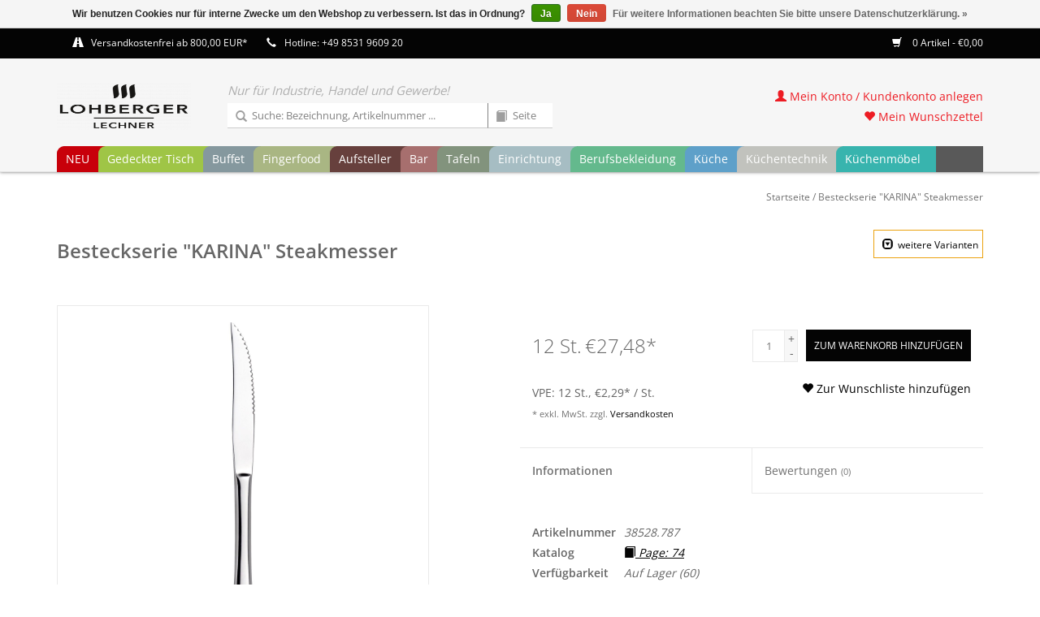

--- FILE ---
content_type: text/html;charset=utf-8
request_url: https://www.lechner-onlineshop.de/besteckserie-karina-steakmesser.html
body_size: 12349
content:


<!DOCTYPE html>
<html lang="de">
<!-- Lohberger Lechner Deutschland GmbH | by VIEWSION.net -->
  <head>
    <meta charset="utf-8"/>
<!-- [START] 'blocks/head.rain' -->
<!--

  (c) 2008-2026 Lightspeed Netherlands B.V.
  http://www.lightspeedhq.com
  Generated: 20-01-2026 @ 14:24:41

-->
<link rel="canonical" href="https://www.lechner-onlineshop.de/besteckserie-karina-steakmesser.html"/>
<link rel="alternate" href="https://www.lechner-onlineshop.de/index.rss" type="application/rss+xml" title="Neue Produkte"/>
<link href="https://cdn.webshopapp.com/assets/cookielaw.css?2025-02-20" rel="stylesheet" type="text/css"/>
<meta name="robots" content="noodp,noydir"/>
<meta property="og:url" content="https://www.lechner-onlineshop.de/besteckserie-karina-steakmesser.html?source=facebook"/>
<meta property="og:site_name" content="Lohberger Lechner Deutschland GmbH"/>
<meta property="og:title" content="Besteckserie &quot;KARINA&quot; Steakmesser"/>
<meta property="og:description" content="Chrom-Nickel-Stahl 18/10, rostfrei, poliert. Messer mit geschmiedeter Klinge. 3,0 mm stark. Ausführung: Steakmesser Länge in cm: 21,8"/>
<meta property="og:image" content="https://cdn.webshopapp.com/shops/278471/files/277876810/besteckserie-karina-steakmesser.jpg"/>
<!--[if lt IE 9]>
<script src="https://cdn.webshopapp.com/assets/html5shiv.js?2025-02-20"></script>
<![endif]-->
<!-- [END] 'blocks/head.rain' -->
    <title>Besteckserie &quot;KARINA&quot; Steakmesser</title>
    <meta name="description" content="Chrom-Nickel-Stahl 18/10, rostfrei, poliert. Messer mit geschmiedeter Klinge. 3,0 mm stark. Ausführung: Steakmesser Länge in cm: 21,8" />
    <meta name="keywords" content="Besteckserie, &quot;KARINA&quot;, Steakmesser" />
    <meta http-equiv="X-UA-Compatible" content="IE=edge,chrome=1">
    <meta name="viewport" content="width=device-width, initial-scale=1.0">
    <meta name="apple-mobile-web-app-capable" content="yes">
    <meta name="apple-mobile-web-app-status-bar-style" content="black">
    <meta property="fb:app_id" content="966242223397117"/>
		
            
    <link rel="shortcut icon" href="https://cdn.webshopapp.com/shops/278471/themes/157169/assets/favicon.ico?20201230160014" type="image/x-icon" />
    <!-- <link href='//fonts.googleapis.com/css?family=Open%20Sans:400,300,600' rel='stylesheet' type='text/css'> -->
    <!--<link href='//fonts.googleapis.com/css?family=Open%20Sans:400,300,600' rel='stylesheet' type='text/css'>-->
    <link rel="shortcut icon" href="https://cdn.webshopapp.com/shops/278471/themes/157169/assets/favicon.ico?20201230160014" type="image/x-icon" /> 
    <link rel="stylesheet" href="https://cdn.webshopapp.com/shops/278471/themes/157169/assets/bootstrap.css?20250708113311" />
    <link rel="stylesheet" href="https://cdn.webshopapp.com/shops/278471/themes/157169/assets/style.css?20250708113311" />    
    <link rel="stylesheet" href="https://cdn.webshopapp.com/shops/278471/themes/157169/assets/settings.css?20250708113311" />  
    <link rel="stylesheet" href="https://cdn.webshopapp.com/assets/gui-2-0.css?2025-02-20" />
    <link rel="stylesheet" href="https://cdn.webshopapp.com/assets/gui-responsive-2-0.css?2025-02-20" />   
    <link rel="stylesheet" href="https://cdn.webshopapp.com/shops/278471/themes/157169/assets/custom.css?20250708113311" />
    
    <script src="https://cdn.webshopapp.com/assets/jquery-1-9-1.js?2025-02-20"></script>
    <script src="https://cdn.webshopapp.com/assets/jquery-ui-1-10-1.js?2025-02-20"></script>
   
    <script type="text/javascript" src="https://cdn.webshopapp.com/shops/278471/themes/157169/assets/global.js?20250708113311"></script>
		<script type="text/javascript" src="https://cdn.webshopapp.com/shops/278471/themes/157169/assets/cent.js?20250708113311"></script>
    
    <script type="text/javascript" src="https://cdn.webshopapp.com/shops/278471/themes/157169/assets/jcarousel.js?20250708113311"></script>
    <script type="text/javascript" src="https://cdn.webshopapp.com/assets/gui.js?2025-02-20"></script>
    <script type="text/javascript" src="https://cdn.webshopapp.com/assets/gui-responsive-2-0.js?2025-02-20"></script>
    
    <!--<script type='text/javascript' src='//platform-api.sharethis.com/js/sharethis.js#property=58ff075da9dabe0012b03331&product=inline-share-buttons' async='async'></script>-->      
        
    <!--[if lt IE 9]>
    <link rel="stylesheet" href="https://cdn.webshopapp.com/shops/278471/themes/157169/assets/style-ie.css?20250708113311" />
    <![endif]-->

  </head>



  <body class="shopId-278471 tpl-product account-false" data-back="">

	
    <header>
      <div class="topnav">
        <div class="container">
          
          <div class="left">
            <div class="usp">
              <span title=""><span class="glyphicon glyphicon-road"></span><a href="/service/shipping-returns/">Versandkostenfrei ab 800,00 EUR*</a></span>
              <span title="Da wir in der Regel alle Artikel in ausreichender Menge auf Lager haben, ist eine schnelle Lieferung kein Problem! Bei Fragen beraten wir Sie gerne - rufen Sie uns an oder schreiben Sie uns!"><span class="glyphicon glyphicon-earphone"></span>Hotline: +49 8531 9609 20</span>
            </div>
            

          </div>
                    <div class="right">
            <span class="discount-label"></span>
            <a href="https://www.lechner-onlineshop.de/cart/" title="Ihr Warenkorb" class="cart"> 
              <span class="glyphicon glyphicon-shopping-cart"></span>
              0 Artikel - €0,00
            </a>
            <!--
            <a href="https://www.lechner-onlineshop.de/account/" title="Mein Konto" class="my-account">
              <span class="glyphicon glyphicon-user"></span>
                            Mein Konto / Kundenkonto anlegen
                          </a>
						-->
          </div>
        </div>
      </div>
      <div class="navigation container">
        <div class="align">
          <ul class="burger">
            <img src="https://cdn.webshopapp.com/shops/278471/themes/157169/assets/hamburgercent.png?20250708113311" width="32" height="32" alt="Menu">
          </ul>

                      <div class="vertical logo">
              <a href="https://www.lechner-onlineshop.de/" title="Lohberger Lechner Deutschland GmbH">
                <img src="https://cdn.webshopapp.com/shops/278471/themes/157169/assets/logo.png?20201230160014" width="200" height="70" alt="Lohberger Lechner Deutschland GmbH" />
              </a>
            </div>
          
          <nav class="nonbounce desktop vertical">
            <div class="claim"> Nur für Industrie, Handel und Gewerbe!</div>
            <div id="formSearch">
              <form action="https://www.lechner-onlineshop.de/search/" method="get">
                <input type="text" name="q" autocomplete="off" placeholder="Suche: Bezeichnung, Artikelnummer ..."  value=""/>
                <span onclick="$(this).parent().submit();" title="Suchen" class="glyphicon glyphicon-search"></span>
              </form>
              <form name="catalogSearchForm" action="https://www.lechner-onlineshop.de/search/" method="get" onsubmit="document.catalogSearchForm.q.value = 'cp-' + document.catalogSearchForm.p.value + '-'">
                <input type="hidden" name="q" value=""/>
                <input type="text" pattern="[0-9.]+" maxlength="3" class="catalog" name="p" autocomplete="off" placeholder="Seite"  value=""/>
                <span onclick="$(this).parent().submit();" title="Katalog Seite suchen" class="glyphicon glyphicon-book catalog"></span>
              </form>
            </div>
            <ul>
              <li class="item home ">
                <a class="itemLink" href="https://www.lechner-onlineshop.de/">Startseite</a>
              </li>
                                          <li class="item">
                <a class="itemLink" href="https://www.lechner-onlineshop.de/neu/" title="NEU">NEU</a>
                              </li>
                            <li class="item sub">
                <a class="itemLink" href="https://www.lechner-onlineshop.de/gedeckter-tisch/" title="Gedeckter Tisch">Gedeckter Tisch</a>
                                <span class="glyphicon glyphicon-play"></span>
                <ul class="subnav">
                                    <li class="subitem">
                    <a class="subitemLink" href="https://www.lechner-onlineshop.de/gedeckter-tisch/cent-greenline/" title="Cent GreenLine">Cent GreenLine</a>
                                      </li>
                                    <li class="subitem">
                    <a class="subitemLink" href="https://www.lechner-onlineshop.de/gedeckter-tisch/five-stars/" title="Five Stars">Five Stars</a>
                                        <ul class="subnav">
                                            <li class="subitem">
                        <a class="subitemLink" href="https://www.lechner-onlineshop.de/gedeckter-tisch/five-stars/geschirrserie-yoko-neu/" title="Geschirrserie Yoko - NEU">Geschirrserie Yoko - NEU</a>
                      </li>
                                            <li class="subitem">
                        <a class="subitemLink" href="https://www.lechner-onlineshop.de/gedeckter-tisch/five-stars/serie-lavanit-neu/" title="Serie Lavanit - NEU">Serie Lavanit - NEU</a>
                      </li>
                                            <li class="subitem">
                        <a class="subitemLink" href="https://www.lechner-onlineshop.de/gedeckter-tisch/five-stars/serie-urban-calm-neu/" title="Serie Urban Calm - NEU">Serie Urban Calm - NEU</a>
                      </li>
                                            <li class="subitem">
                        <a class="subitemLink" href="https://www.lechner-onlineshop.de/gedeckter-tisch/five-stars/messerserie-kentaro-neu/" title="Messerserie Kentaro - NEU">Messerserie Kentaro - NEU</a>
                      </li>
                                            <li class="subitem">
                        <a class="subitemLink" href="https://www.lechner-onlineshop.de/gedeckter-tisch/five-stars/serie-auron-neu/" title="Serie Auron - NEU">Serie Auron - NEU</a>
                      </li>
                                            <li class="subitem">
                        <a class="subitemLink" href="https://www.lechner-onlineshop.de/gedeckter-tisch/five-stars/serie-lurion-neu/" title="Serie Lurion - NEU">Serie Lurion - NEU</a>
                      </li>
                                            <li class="subitem">
                        <a class="subitemLink" href="https://www.lechner-onlineshop.de/gedeckter-tisch/five-stars/besteckserie-yoko-neu/" title="Besteckserie Yoko - NEU">Besteckserie Yoko - NEU</a>
                      </li>
                                            <li class="subitem">
                        <a class="subitemLink" href="https://www.lechner-onlineshop.de/gedeckter-tisch/five-stars/petitschalen-serie-yoko-neu/" title="Petitschalen Serie Yoko - NEU">Petitschalen Serie Yoko - NEU</a>
                      </li>
                                            <li class="subitem">
                        <a class="subitemLink" href="https://www.lechner-onlineshop.de/gedeckter-tisch/five-stars/serie-nika/" title="Serie Nika">Serie Nika</a>
                      </li>
                                            <li class="subitem">
                        <a class="subitemLink" href="https://www.lechner-onlineshop.de/gedeckter-tisch/five-stars/serie-james/" title="Serie James">Serie James</a>
                      </li>
                                            <li class="subitem">
                        <a class="subitemLink" href="https://www.lechner-onlineshop.de/gedeckter-tisch/five-stars/serie-spices/" title="Serie Spices">Serie Spices</a>
                      </li>
                                            <li class="subitem">
                        <a class="subitemLink" href="https://www.lechner-onlineshop.de/gedeckter-tisch/five-stars/serie-samoa-blau/" title="Serie Samoa Blau">Serie Samoa Blau</a>
                      </li>
                                            <li class="subitem">
                        <a class="subitemLink" href="https://www.lechner-onlineshop.de/gedeckter-tisch/five-stars/serie-samoa-gruen/" title="Serie Samoa Grün">Serie Samoa Grün</a>
                      </li>
                                            <li class="subitem">
                        <a class="subitemLink" href="https://www.lechner-onlineshop.de/gedeckter-tisch/five-stars/serie-samoa-grau/" title="Serie Samoa Grau">Serie Samoa Grau</a>
                      </li>
                                            <li class="subitem">
                        <a class="subitemLink" href="https://www.lechner-onlineshop.de/gedeckter-tisch/five-stars/serie-shine-jungle/" title="Serie Shine Jungle">Serie Shine Jungle</a>
                      </li>
                                            <li class="subitem">
                        <a class="subitemLink" href="https://www.lechner-onlineshop.de/gedeckter-tisch/five-stars/serie-shine-sahara/" title="Serie Shine Sahara">Serie Shine Sahara</a>
                      </li>
                                            <li class="subitem">
                        <a class="subitemLink" href="https://www.lechner-onlineshop.de/gedeckter-tisch/five-stars/serie-rusty/" title="Serie Rusty">Serie Rusty</a>
                      </li>
                                            <li class="subitem">
                        <a class="subitemLink" href="https://www.lechner-onlineshop.de/gedeckter-tisch/five-stars/serie-ebony/" title="Serie Ebony">Serie Ebony</a>
                      </li>
                                          </ul>
                                      </li>
                                    <li class="subitem">
                    <a class="subitemLink" href="https://www.lechner-onlineshop.de/gedeckter-tisch/geschirr/" title="Geschirr">Geschirr</a>
                                        <ul class="subnav">
                                            <li class="subitem">
                        <a class="subitemLink" href="https://www.lechner-onlineshop.de/gedeckter-tisch/geschirr/serie-verve-neu/" title="Serie Verve - NEU">Serie Verve - NEU</a>
                      </li>
                                            <li class="subitem">
                        <a class="subitemLink" href="https://www.lechner-onlineshop.de/gedeckter-tisch/geschirr/serie-utopia-neu/" title="Serie Utopia - NEU">Serie Utopia - NEU</a>
                      </li>
                                            <li class="subitem">
                        <a class="subitemLink" href="https://www.lechner-onlineshop.de/gedeckter-tisch/geschirr/serie-matrix-neu/" title="Serie Matrix - NEU">Serie Matrix - NEU</a>
                      </li>
                                            <li class="subitem">
                        <a class="subitemLink" href="https://www.lechner-onlineshop.de/gedeckter-tisch/geschirr/serie-yoko-neu/" title="Serie Yoko - NEU">Serie Yoko - NEU</a>
                      </li>
                                            <li class="subitem">
                        <a class="subitemLink" href="https://www.lechner-onlineshop.de/gedeckter-tisch/geschirr/serie-urban-calm-neu/" title="Serie Urban Calm - NEU">Serie Urban Calm - NEU</a>
                      </li>
                                            <li class="subitem">
                        <a class="subitemLink" href="https://www.lechner-onlineshop.de/gedeckter-tisch/geschirr/serie-lavanit-neu/" title="Serie Lavanit - NEU">Serie Lavanit - NEU</a>
                      </li>
                                            <li class="subitem">
                        <a class="subitemLink" href="https://www.lechner-onlineshop.de/gedeckter-tisch/geschirr/serie-saigon-neu/" title="Serie Saigon - NEU">Serie Saigon - NEU</a>
                      </li>
                                            <li class="subitem">
                        <a class="subitemLink" href="https://www.lechner-onlineshop.de/gedeckter-tisch/geschirr/serie-schieferlook-neu/" title="Serie Schieferlook - NEU">Serie Schieferlook - NEU</a>
                      </li>
                                            <li class="subitem">
                        <a class="subitemLink" href="https://www.lechner-onlineshop.de/gedeckter-tisch/geschirr/serie-nika/" title="Serie Nika">Serie Nika</a>
                      </li>
                                            <li class="subitem">
                        <a class="subitemLink" href="https://www.lechner-onlineshop.de/gedeckter-tisch/geschirr/serie-heart-soul/" title="Serie Heart &amp; Soul">Serie Heart &amp; Soul</a>
                      </li>
                                            <li class="subitem">
                        <a class="subitemLink" href="https://www.lechner-onlineshop.de/gedeckter-tisch/geschirr/serie-james/" title="Serie James">Serie James</a>
                      </li>
                                            <li class="subitem">
                        <a class="subitemLink" href="https://www.lechner-onlineshop.de/gedeckter-tisch/geschirr/serie-terra/" title="Serie Terra">Serie Terra</a>
                      </li>
                                            <li class="subitem">
                        <a class="subitemLink" href="https://www.lechner-onlineshop.de/gedeckter-tisch/geschirr/serie-spices/" title="Serie Spices">Serie Spices</a>
                      </li>
                                            <li class="subitem">
                        <a class="subitemLink" href="https://www.lechner-onlineshop.de/gedeckter-tisch/geschirr/serie-rusty/" title="Serie Rusty">Serie Rusty</a>
                      </li>
                                            <li class="subitem">
                        <a class="subitemLink" href="https://www.lechner-onlineshop.de/gedeckter-tisch/geschirr/serie-samoa-blau/" title="Serie Samoa Blau">Serie Samoa Blau</a>
                      </li>
                                            <li class="subitem">
                        <a class="subitemLink" href="https://www.lechner-onlineshop.de/gedeckter-tisch/geschirr/serie-samoa-grau/" title="Serie Samoa Grau">Serie Samoa Grau</a>
                      </li>
                                            <li class="subitem">
                        <a class="subitemLink" href="https://www.lechner-onlineshop.de/gedeckter-tisch/geschirr/serie-samoa-gruen/" title="Serie Samoa Grün">Serie Samoa Grün</a>
                      </li>
                                            <li class="subitem">
                        <a class="subitemLink" href="https://www.lechner-onlineshop.de/gedeckter-tisch/geschirr/serie-shine-jungle/" title="Serie Shine Jungle">Serie Shine Jungle</a>
                      </li>
                                            <li class="subitem">
                        <a class="subitemLink" href="https://www.lechner-onlineshop.de/gedeckter-tisch/geschirr/serie-shine-sahara/" title="Serie Shine Sahara">Serie Shine Sahara</a>
                      </li>
                                            <li class="subitem">
                        <a class="subitemLink" href="https://www.lechner-onlineshop.de/gedeckter-tisch/geschirr/serie-neve/" title="Serie Neve">Serie Neve</a>
                      </li>
                                            <li class="subitem">
                        <a class="subitemLink" href="https://www.lechner-onlineshop.de/gedeckter-tisch/geschirr/hartglasgeschirr-evolution/" title="Hartglasgeschirr &quot;Evolution&quot;">Hartglasgeschirr &quot;Evolution&quot;</a>
                      </li>
                                            <li class="subitem">
                        <a class="subitemLink" href="https://www.lechner-onlineshop.de/gedeckter-tisch/geschirr/serie-ebony/" title="Serie Ebony">Serie Ebony</a>
                      </li>
                                            <li class="subitem">
                        <a class="subitemLink" href="https://www.lechner-onlineshop.de/gedeckter-tisch/geschirr/serie-vida/" title="Serie Vida">Serie Vida</a>
                      </li>
                                            <li class="subitem">
                        <a class="subitemLink" href="https://www.lechner-onlineshop.de/gedeckter-tisch/geschirr/serie-fun/" title="Serie Fun">Serie Fun</a>
                      </li>
                                            <li class="subitem">
                        <a class="subitemLink" href="https://www.lechner-onlineshop.de/gedeckter-tisch/geschirr/serie-greta/" title="Serie Greta">Serie Greta</a>
                      </li>
                                            <li class="subitem">
                        <a class="subitemLink" href="https://www.lechner-onlineshop.de/gedeckter-tisch/geschirr/serie-granja/" title="Serie Granja">Serie Granja</a>
                      </li>
                                            <li class="subitem">
                        <a class="subitemLink" href="https://www.lechner-onlineshop.de/gedeckter-tisch/geschirr/serie-granja-aqua/" title="Serie Granja aqua">Serie Granja aqua</a>
                      </li>
                                            <li class="subitem">
                        <a class="subitemLink" href="https://www.lechner-onlineshop.de/gedeckter-tisch/geschirr/serie-granja-mint/" title="Serie Granja mint">Serie Granja mint</a>
                      </li>
                                            <li class="subitem">
                        <a class="subitemLink" href="https://www.lechner-onlineshop.de/gedeckter-tisch/geschirr/serie-granja-grau/" title="Serie Granja grau">Serie Granja grau</a>
                      </li>
                                            <li class="subitem">
                        <a class="subitemLink" href="https://www.lechner-onlineshop.de/gedeckter-tisch/geschirr/serie-quattro/" title="Serie Quattro">Serie Quattro</a>
                      </li>
                                            <li class="subitem">
                        <a class="subitemLink" href="https://www.lechner-onlineshop.de/gedeckter-tisch/geschirr/serie-rotondo/" title="Serie Rotondo">Serie Rotondo</a>
                      </li>
                                            <li class="subitem">
                        <a class="subitemLink" href="https://www.lechner-onlineshop.de/gedeckter-tisch/geschirr/serie-fine-dining/" title="Serie Fine Dining">Serie Fine Dining</a>
                      </li>
                                            <li class="subitem">
                        <a class="subitemLink" href="https://www.lechner-onlineshop.de/gedeckter-tisch/geschirr/serie-conform/" title="Serie Conform">Serie Conform</a>
                      </li>
                                            <li class="subitem">
                        <a class="subitemLink" href="https://www.lechner-onlineshop.de/gedeckter-tisch/geschirr/serie-florina/" title="Serie Florina">Serie Florina</a>
                      </li>
                                            <li class="subitem">
                        <a class="subitemLink" href="https://www.lechner-onlineshop.de/gedeckter-tisch/geschirr/serie-curved/" title="Serie Curved">Serie Curved</a>
                      </li>
                                            <li class="subitem">
                        <a class="subitemLink" href="https://www.lechner-onlineshop.de/gedeckter-tisch/geschirr/serie-oslo/" title="Serie Oslo">Serie Oslo</a>
                      </li>
                                            <li class="subitem">
                        <a class="subitemLink" href="https://www.lechner-onlineshop.de/gedeckter-tisch/geschirr/serie-trianon/" title="Serie Trianon">Serie Trianon</a>
                      </li>
                                            <li class="subitem">
                        <a class="subitemLink" href="https://www.lechner-onlineshop.de/gedeckter-tisch/geschirr/serie-ole/" title="Serie Ole">Serie Ole</a>
                      </li>
                                            <li class="subitem">
                        <a class="subitemLink" href="https://www.lechner-onlineshop.de/gedeckter-tisch/geschirr/serie-eco/" title="Serie Eco">Serie Eco</a>
                      </li>
                                            <li class="subitem">
                        <a class="subitemLink" href="https://www.lechner-onlineshop.de/gedeckter-tisch/geschirr/serie-schiefer/" title="Serie Schiefer">Serie Schiefer</a>
                      </li>
                                            <li class="subitem">
                        <a class="subitemLink" href="https://www.lechner-onlineshop.de/gedeckter-tisch/geschirr/serie-barista-color/" title="Serie Barista Color">Serie Barista Color</a>
                      </li>
                                            <li class="subitem">
                        <a class="subitemLink" href="https://www.lechner-onlineshop.de/gedeckter-tisch/geschirr/serie-barista-white/" title="Serie Barista White">Serie Barista White</a>
                      </li>
                                            <li class="subitem">
                        <a class="subitemLink" href="https://www.lechner-onlineshop.de/gedeckter-tisch/geschirr/serie-colour-kunststoff/" title="Serie Colour (Kunststoff)">Serie Colour (Kunststoff)</a>
                      </li>
                                            <li class="subitem">
                        <a class="subitemLink" href="https://www.lechner-onlineshop.de/gedeckter-tisch/geschirr/system-color/" title="System Color">System Color</a>
                      </li>
                                            <li class="subitem">
                        <a class="subitemLink" href="https://www.lechner-onlineshop.de/gedeckter-tisch/geschirr/system-white/" title="System White">System White</a>
                      </li>
                                            <li class="subitem">
                        <a class="subitemLink" href="https://www.lechner-onlineshop.de/gedeckter-tisch/geschirr/teller/" title="Teller">Teller</a>
                      </li>
                                            <li class="subitem">
                        <a class="subitemLink" href="https://www.lechner-onlineshop.de/gedeckter-tisch/geschirr/mini-casserolen/" title="Mini-Casserolen">Mini-Casserolen</a>
                      </li>
                                            <li class="subitem">
                        <a class="subitemLink" href="https://www.lechner-onlineshop.de/gedeckter-tisch/geschirr/sonstige-artikel/" title="sonstige Artikel">sonstige Artikel</a>
                      </li>
                                          </ul>
                                      </li>
                                    <li class="subitem">
                    <a class="subitemLink" href="https://www.lechner-onlineshop.de/gedeckter-tisch/besteck/" title="Besteck">Besteck</a>
                                        <ul class="subnav">
                                            <li class="subitem">
                        <a class="subitemLink" href="https://www.lechner-onlineshop.de/gedeckter-tisch/besteck/serie-yoko-neu/" title="Serie Yoko - NEU">Serie Yoko - NEU</a>
                      </li>
                                            <li class="subitem">
                        <a class="subitemLink" href="https://www.lechner-onlineshop.de/gedeckter-tisch/besteck/serie-auron-neu/" title="Serie Auron - NEU">Serie Auron - NEU</a>
                      </li>
                                            <li class="subitem">
                        <a class="subitemLink" href="https://www.lechner-onlineshop.de/gedeckter-tisch/besteck/serie-lurion-neu/" title="Serie Lurion - NEU">Serie Lurion - NEU</a>
                      </li>
                                            <li class="subitem">
                        <a class="subitemLink" href="https://www.lechner-onlineshop.de/gedeckter-tisch/besteck/serie-hidraulic-black/" title="Serie Hidraulic Black">Serie Hidraulic Black</a>
                      </li>
                                            <li class="subitem">
                        <a class="subitemLink" href="https://www.lechner-onlineshop.de/gedeckter-tisch/besteck/serie-hidraulic/" title="Serie Hidraulic">Serie Hidraulic</a>
                      </li>
                                            <li class="subitem">
                        <a class="subitemLink" href="https://www.lechner-onlineshop.de/gedeckter-tisch/besteck/serie-canada/" title="Serie Canada">Serie Canada</a>
                      </li>
                                            <li class="subitem">
                        <a class="subitemLink" href="https://www.lechner-onlineshop.de/gedeckter-tisch/besteck/serie-easytogo/" title="Serie EasyToGo">Serie EasyToGo</a>
                      </li>
                                            <li class="subitem">
                        <a class="subitemLink" href="https://www.lechner-onlineshop.de/gedeckter-tisch/besteck/serie-kodai-vintage-gold/" title="Serie Kodai Vintage gold">Serie Kodai Vintage gold</a>
                      </li>
                                            <li class="subitem">
                        <a class="subitemLink" href="https://www.lechner-onlineshop.de/gedeckter-tisch/besteck/serie-kodai-vintage/" title="Serie Kodai Vintage">Serie Kodai Vintage</a>
                      </li>
                                            <li class="subitem">
                        <a class="subitemLink" href="https://www.lechner-onlineshop.de/gedeckter-tisch/besteck/serie-karina-gelocht/" title="Serie Karina gelocht">Serie Karina gelocht</a>
                      </li>
                                            <li class="subitem">
                        <a class="subitemLink" href="https://www.lechner-onlineshop.de/gedeckter-tisch/besteck/serie-mila/" title="Serie Mila">Serie Mila</a>
                      </li>
                                            <li class="subitem">
                        <a class="subitemLink" href="https://www.lechner-onlineshop.de/gedeckter-tisch/besteck/steakbesteck/" title="Steakbesteck">Steakbesteck</a>
                      </li>
                                            <li class="subitem">
                        <a class="subitemLink" href="https://www.lechner-onlineshop.de/gedeckter-tisch/besteck/serie-event/" title="Serie Event">Serie Event</a>
                      </li>
                                            <li class="subitem">
                        <a class="subitemLink" href="https://www.lechner-onlineshop.de/gedeckter-tisch/besteck/serie-public/" title="Serie Public">Serie Public</a>
                      </li>
                                            <li class="subitem">
                        <a class="subitemLink" href="https://www.lechner-onlineshop.de/gedeckter-tisch/besteck/serie-modell-80/" title="Serie Modell 80">Serie Modell 80</a>
                      </li>
                                            <li class="subitem">
                        <a class="subitemLink" href="https://www.lechner-onlineshop.de/gedeckter-tisch/besteck/serie-modell-100/" title="Serie Modell 100">Serie Modell 100</a>
                      </li>
                                            <li class="subitem">
                        <a class="subitemLink" href="https://www.lechner-onlineshop.de/gedeckter-tisch/besteck/serie-sarah/" title="Serie Sarah">Serie Sarah</a>
                      </li>
                                            <li class="subitem">
                        <a class="subitemLink" href="https://www.lechner-onlineshop.de/gedeckter-tisch/besteck/serie-karina/" title="Serie Karina">Serie Karina</a>
                      </li>
                                            <li class="subitem">
                        <a class="subitemLink" href="https://www.lechner-onlineshop.de/gedeckter-tisch/besteck/serie-karina-kinderbesteck/" title="Serie Karina - Kinderbesteck">Serie Karina - Kinderbesteck</a>
                      </li>
                                            <li class="subitem">
                        <a class="subitemLink" href="https://www.lechner-onlineshop.de/gedeckter-tisch/besteck/serie-selina/" title="Serie Selina">Serie Selina</a>
                      </li>
                                            <li class="subitem">
                        <a class="subitemLink" href="https://www.lechner-onlineshop.de/gedeckter-tisch/besteck/serie-swing/" title="Serie Swing">Serie Swing</a>
                      </li>
                                            <li class="subitem">
                        <a class="subitemLink" href="https://www.lechner-onlineshop.de/gedeckter-tisch/besteck/serie-katja/" title="Serie Katja">Serie Katja</a>
                      </li>
                                            <li class="subitem">
                        <a class="subitemLink" href="https://www.lechner-onlineshop.de/gedeckter-tisch/besteck/serie-laila/" title="Serie Laila">Serie Laila</a>
                      </li>
                                            <li class="subitem">
                        <a class="subitemLink" href="https://www.lechner-onlineshop.de/gedeckter-tisch/besteck/serie-julia/" title="Serie Julia">Serie Julia</a>
                      </li>
                                            <li class="subitem">
                        <a class="subitemLink" href="https://www.lechner-onlineshop.de/gedeckter-tisch/besteck/serie-lena/" title="Serie Lena">Serie Lena</a>
                      </li>
                                            <li class="subitem">
                        <a class="subitemLink" href="https://www.lechner-onlineshop.de/gedeckter-tisch/besteck/serie-julia-retro/" title="Serie Julia-Retro">Serie Julia-Retro</a>
                      </li>
                                            <li class="subitem">
                        <a class="subitemLink" href="https://www.lechner-onlineshop.de/gedeckter-tisch/besteck/serie-baguette-neo/" title="Serie Baguette-Neo ">Serie Baguette-Neo </a>
                      </li>
                                            <li class="subitem">
                        <a class="subitemLink" href="https://www.lechner-onlineshop.de/gedeckter-tisch/besteck/serie-baguette/" title="Serie Baguette">Serie Baguette</a>
                      </li>
                                            <li class="subitem">
                        <a class="subitemLink" href="https://www.lechner-onlineshop.de/gedeckter-tisch/besteck/serie-bistro/" title="Serie Bistro">Serie Bistro</a>
                      </li>
                                            <li class="subitem">
                        <a class="subitemLink" href="https://www.lechner-onlineshop.de/gedeckter-tisch/besteck/serie-mico-mixed-colors/" title="Serie &quot;MiCo Mixed Colors&quot;">Serie &quot;MiCo Mixed Colors&quot;</a>
                      </li>
                                            <li class="subitem">
                        <a class="subitemLink" href="https://www.lechner-onlineshop.de/gedeckter-tisch/besteck/serie-helena/" title="Serie Helena">Serie Helena</a>
                      </li>
                                            <li class="subitem">
                        <a class="subitemLink" href="https://www.lechner-onlineshop.de/gedeckter-tisch/besteck/serie-signature/" title="Serie Signature">Serie Signature</a>
                      </li>
                                            <li class="subitem">
                        <a class="subitemLink" href="https://www.lechner-onlineshop.de/gedeckter-tisch/besteck/serie-alexa/" title="Serie Alexa">Serie Alexa</a>
                      </li>
                                            <li class="subitem">
                        <a class="subitemLink" href="https://www.lechner-onlineshop.de/gedeckter-tisch/besteck/sonstige-besteck-artikel/" title="sonstige Besteck-Artikel">sonstige Besteck-Artikel</a>
                      </li>
                                          </ul>
                                      </li>
                                    <li class="subitem">
                    <a class="subitemLink" href="https://www.lechner-onlineshop.de/gedeckter-tisch/glasteller-schalen/" title="Glasteller / Schalen">Glasteller / Schalen</a>
                                        <ul class="subnav">
                                            <li class="subitem">
                        <a class="subitemLink" href="https://www.lechner-onlineshop.de/gedeckter-tisch/glasteller-schalen/glasserie-aspen/" title="Glasserie Aspen">Glasserie Aspen</a>
                      </li>
                                            <li class="subitem">
                        <a class="subitemLink" href="https://www.lechner-onlineshop.de/gedeckter-tisch/glasteller-schalen/glasserie-generation/" title="Glasserie Generation">Glasserie Generation</a>
                      </li>
                                            <li class="subitem">
                        <a class="subitemLink" href="https://www.lechner-onlineshop.de/gedeckter-tisch/glasteller-schalen/glasschalen-tokio/" title="Glasschalen Tokio">Glasschalen Tokio</a>
                      </li>
                                            <li class="subitem">
                        <a class="subitemLink" href="https://www.lechner-onlineshop.de/gedeckter-tisch/glasteller-schalen/glasschale-manhattan/" title="Glasschale Manhattan">Glasschale Manhattan</a>
                      </li>
                                            <li class="subitem">
                        <a class="subitemLink" href="https://www.lechner-onlineshop.de/gedeckter-tisch/glasteller-schalen/glasschalen-chef/" title="Glasschalen Chef">Glasschalen Chef</a>
                      </li>
                                            <li class="subitem">
                        <a class="subitemLink" href="https://www.lechner-onlineshop.de/gedeckter-tisch/glasteller-schalen/glasteller-gala/" title="Glasteller Gala">Glasteller Gala</a>
                      </li>
                                            <li class="subitem">
                        <a class="subitemLink" href="https://www.lechner-onlineshop.de/gedeckter-tisch/glasteller-schalen/glasteller-solo/" title="Glasteller Solo">Glasteller Solo</a>
                      </li>
                                            <li class="subitem">
                        <a class="subitemLink" href="https://www.lechner-onlineshop.de/gedeckter-tisch/glasteller-schalen/glasplatte-mit-cloche-palladio/" title="Glasplatte mit Cloche &quot;Palladio&quot;">Glasplatte mit Cloche &quot;Palladio&quot;</a>
                      </li>
                                          </ul>
                                      </li>
                                    <li class="subitem">
                    <a class="subitemLink" href="https://www.lechner-onlineshop.de/gedeckter-tisch/glaeser/" title="Gläser">Gläser</a>
                                        <ul class="subnav">
                                            <li class="subitem">
                        <a class="subitemLink" href="https://www.lechner-onlineshop.de/gedeckter-tisch/glaeser/kristallglasserie-etoile-neu/" title="Kristallglasserie Etoilé - NEU">Kristallglasserie Etoilé - NEU</a>
                      </li>
                                            <li class="subitem">
                        <a class="subitemLink" href="https://www.lechner-onlineshop.de/gedeckter-tisch/glaeser/kristallglasserie-t-made-neu/" title="Kristallglasserie T-Made - NEU">Kristallglasserie T-Made - NEU</a>
                      </li>
                                            <li class="subitem">
                        <a class="subitemLink" href="https://www.lechner-onlineshop.de/gedeckter-tisch/glaeser/kristallglasserie-audace-neu/" title="Kristallglasserie Audace - NEU">Kristallglasserie Audace - NEU</a>
                      </li>
                                            <li class="subitem">
                        <a class="subitemLink" href="https://www.lechner-onlineshop.de/gedeckter-tisch/glaeser/glasserie-rooftop-neu/" title="Glasserie Rooftop - NEU">Glasserie Rooftop - NEU</a>
                      </li>
                                            <li class="subitem">
                        <a class="subitemLink" href="https://www.lechner-onlineshop.de/gedeckter-tisch/glaeser/kristallglasserie-banquet/" title="Kristallglasserie Banquet">Kristallglasserie Banquet</a>
                      </li>
                                            <li class="subitem">
                        <a class="subitemLink" href="https://www.lechner-onlineshop.de/gedeckter-tisch/glaeser/kristallglasserie-taste/" title="Kristallglasserie Taste">Kristallglasserie Taste</a>
                      </li>
                                            <li class="subitem">
                        <a class="subitemLink" href="https://www.lechner-onlineshop.de/gedeckter-tisch/glaeser/kristallglasserie-symetrie/" title="Kristallglasserie Symetrie">Kristallglasserie Symetrie</a>
                      </li>
                                            <li class="subitem">
                        <a class="subitemLink" href="https://www.lechner-onlineshop.de/gedeckter-tisch/glaeser/kristallglasserie-etna/" title="Kristallglasserie Etna">Kristallglasserie Etna</a>
                      </li>
                                            <li class="subitem">
                        <a class="subitemLink" href="https://www.lechner-onlineshop.de/gedeckter-tisch/glaeser/glasserie-essential/" title="Glasserie Essential">Glasserie Essential</a>
                      </li>
                                            <li class="subitem">
                        <a class="subitemLink" href="https://www.lechner-onlineshop.de/gedeckter-tisch/glaeser/glasserie-tattoo/" title="Glasserie Tattoo">Glasserie Tattoo</a>
                      </li>
                                            <li class="subitem">
                        <a class="subitemLink" href="https://www.lechner-onlineshop.de/gedeckter-tisch/glaeser/glasserie-alkemist/" title="Glasserie Alkemist">Glasserie Alkemist</a>
                      </li>
                                            <li class="subitem">
                        <a class="subitemLink" href="https://www.lechner-onlineshop.de/gedeckter-tisch/glaeser/glasserie-brush/" title="Glasserie Brush">Glasserie Brush</a>
                      </li>
                                            <li class="subitem">
                        <a class="subitemLink" href="https://www.lechner-onlineshop.de/gedeckter-tisch/glaeser/kristallglasserie-mondego/" title="Kristallglasserie Mondego">Kristallglasserie Mondego</a>
                      </li>
                                            <li class="subitem">
                        <a class="subitemLink" href="https://www.lechner-onlineshop.de/gedeckter-tisch/glaeser/kristallglasserie-castello/" title="Kristallglasserie Castello">Kristallglasserie Castello</a>
                      </li>
                                            <li class="subitem">
                        <a class="subitemLink" href="https://www.lechner-onlineshop.de/gedeckter-tisch/glaeser/glasserie-calice/" title="Glasserie Calice">Glasserie Calice</a>
                      </li>
                                            <li class="subitem">
                        <a class="subitemLink" href="https://www.lechner-onlineshop.de/gedeckter-tisch/glaeser/kristallglasserie-classic/" title="Kristallglasserie Classic">Kristallglasserie Classic</a>
                      </li>
                                            <li class="subitem">
                        <a class="subitemLink" href="https://www.lechner-onlineshop.de/gedeckter-tisch/glaeser/glasserie-airpearl/" title="Glasserie Airpearl">Glasserie Airpearl</a>
                      </li>
                                            <li class="subitem">
                        <a class="subitemLink" href="https://www.lechner-onlineshop.de/gedeckter-tisch/glaeser/glasserie-casablanca/" title="Glasserie Casablanca">Glasserie Casablanca</a>
                      </li>
                                            <li class="subitem">
                        <a class="subitemLink" href="https://www.lechner-onlineshop.de/gedeckter-tisch/glaeser/glasserie-granity/" title="Glasserie Granity">Glasserie Granity</a>
                      </li>
                                            <li class="subitem">
                        <a class="subitemLink" href="https://www.lechner-onlineshop.de/gedeckter-tisch/glaeser/glasserie-timeless/" title="Glasserie Timeless">Glasserie Timeless</a>
                      </li>
                                            <li class="subitem">
                        <a class="subitemLink" href="https://www.lechner-onlineshop.de/gedeckter-tisch/glaeser/glasserie-sublym/" title="Glasserie Sublym">Glasserie Sublym</a>
                      </li>
                                            <li class="subitem">
                        <a class="subitemLink" href="https://www.lechner-onlineshop.de/gedeckter-tisch/glaeser/eisglaeser/" title="Eisgläser">Eisgläser</a>
                      </li>
                                            <li class="subitem">
                        <a class="subitemLink" href="https://www.lechner-onlineshop.de/gedeckter-tisch/glaeser/sonstige-artikel/" title="sonstige Artikel">sonstige Artikel</a>
                      </li>
                                          </ul>
                                      </li>
                                    <li class="subitem">
                    <a class="subitemLink" href="https://www.lechner-onlineshop.de/gedeckter-tisch/kruege-karaffen/" title="Krüge/Karaffen">Krüge/Karaffen</a>
                                      </li>
                                    <li class="subitem">
                    <a class="subitemLink" href="https://www.lechner-onlineshop.de/gedeckter-tisch/cafeteria-barista/" title="Cafeteria / Barista">Cafeteria / Barista</a>
                                        <ul class="subnav">
                                            <li class="subitem">
                        <a class="subitemLink" href="https://www.lechner-onlineshop.de/gedeckter-tisch/cafeteria-barista/tassenserie-cafe/" title="Tassenserie Café">Tassenserie Café</a>
                      </li>
                                            <li class="subitem">
                        <a class="subitemLink" href="https://www.lechner-onlineshop.de/gedeckter-tisch/cafeteria-barista/tassenserie-conform/" title="Tassenserie Conform">Tassenserie Conform</a>
                      </li>
                                            <li class="subitem">
                        <a class="subitemLink" href="https://www.lechner-onlineshop.de/gedeckter-tisch/cafeteria-barista/serie-barista-color/" title="Serie Barista Color">Serie Barista Color</a>
                      </li>
                                            <li class="subitem">
                        <a class="subitemLink" href="https://www.lechner-onlineshop.de/gedeckter-tisch/cafeteria-barista/serie-barista-white/" title="Serie Barista White">Serie Barista White</a>
                      </li>
                                            <li class="subitem">
                        <a class="subitemLink" href="https://www.lechner-onlineshop.de/gedeckter-tisch/cafeteria-barista/edelstahlkannen/" title="Edelstahlkannen">Edelstahlkannen</a>
                      </li>
                                            <li class="subitem">
                        <a class="subitemLink" href="https://www.lechner-onlineshop.de/gedeckter-tisch/cafeteria-barista/isolier-kaffeekannen/" title="Isolier- / Kaffeekannen">Isolier- / Kaffeekannen</a>
                      </li>
                                            <li class="subitem">
                        <a class="subitemLink" href="https://www.lechner-onlineshop.de/gedeckter-tisch/cafeteria-barista/kaffeemaschinen/" title="Kaffeemaschinen">Kaffeemaschinen</a>
                      </li>
                                            <li class="subitem">
                        <a class="subitemLink" href="https://www.lechner-onlineshop.de/gedeckter-tisch/cafeteria-barista/glasserie-bloomix/" title="Glasserie bloomix">Glasserie bloomix</a>
                      </li>
                                            <li class="subitem">
                        <a class="subitemLink" href="https://www.lechner-onlineshop.de/gedeckter-tisch/cafeteria-barista/glaeser-und-tassen/" title="Gläser und Tassen">Gläser und Tassen</a>
                      </li>
                                          </ul>
                                      </li>
                                    <li class="subitem">
                    <a class="subitemLink" href="https://www.lechner-onlineshop.de/gedeckter-tisch/servier-tafelzubehoer/" title="Servier- &amp; Tafelzubehör">Servier- &amp; Tafelzubehör</a>
                                        <ul class="subnav">
                                            <li class="subitem">
                        <a class="subitemLink" href="https://www.lechner-onlineshop.de/gedeckter-tisch/servier-tafelzubehoer/edle-muehlen/" title="edle Mühlen">edle Mühlen</a>
                      </li>
                                            <li class="subitem">
                        <a class="subitemLink" href="https://www.lechner-onlineshop.de/gedeckter-tisch/servier-tafelzubehoer/menagen-sets/" title="Menagen-Sets">Menagen-Sets</a>
                      </li>
                                            <li class="subitem">
                        <a class="subitemLink" href="https://www.lechner-onlineshop.de/gedeckter-tisch/servier-tafelzubehoer/salz-pfefferstreuer-und-muehlen/" title="Salz-/Pfefferstreuer und Mühlen">Salz-/Pfefferstreuer und Mühlen</a>
                      </li>
                                            <li class="subitem">
                        <a class="subitemLink" href="https://www.lechner-onlineshop.de/gedeckter-tisch/servier-tafelzubehoer/zuckerdosen-und-spender/" title="Zuckerdosen und -spender">Zuckerdosen und -spender</a>
                      </li>
                                            <li class="subitem">
                        <a class="subitemLink" href="https://www.lechner-onlineshop.de/gedeckter-tisch/servier-tafelzubehoer/serviettenbehaelter/" title="Serviettenbehälter ">Serviettenbehälter </a>
                      </li>
                                            <li class="subitem">
                        <a class="subitemLink" href="https://www.lechner-onlineshop.de/gedeckter-tisch/servier-tafelzubehoer/rund-ums-ei/" title="Rund ums Ei">Rund ums Ei</a>
                      </li>
                                            <li class="subitem">
                        <a class="subitemLink" href="https://www.lechner-onlineshop.de/gedeckter-tisch/servier-tafelzubehoer/diverse-servier-und-tafelzubehoerartikel/" title="diverse Servier- und Tafelzubehörartikel">diverse Servier- und Tafelzubehörartikel</a>
                      </li>
                                          </ul>
                                      </li>
                                    <li class="subitem">
                    <a class="subitemLink" href="https://www.lechner-onlineshop.de/gedeckter-tisch/speisenkarten/" title="Speisenkarten">Speisenkarten</a>
                                        <ul class="subnav">
                                            <li class="subitem">
                        <a class="subitemLink" href="https://www.lechner-onlineshop.de/gedeckter-tisch/speisenkarten/speisenkarten-beach/" title="Speisenkarten Beach">Speisenkarten Beach</a>
                      </li>
                                            <li class="subitem">
                        <a class="subitemLink" href="https://www.lechner-onlineshop.de/gedeckter-tisch/speisenkarten/speisenkarten-felia/" title="Speisenkarten Felia">Speisenkarten Felia</a>
                      </li>
                                            <li class="subitem">
                        <a class="subitemLink" href="https://www.lechner-onlineshop.de/gedeckter-tisch/speisenkarten/besondere-speisenkarten/" title="besondere Speisenkarten">besondere Speisenkarten</a>
                      </li>
                                            <li class="subitem">
                        <a class="subitemLink" href="https://www.lechner-onlineshop.de/gedeckter-tisch/speisenkarten/speisekarten-madera/" title="Speisekarten Madera">Speisekarten Madera</a>
                      </li>
                                            <li class="subitem">
                        <a class="subitemLink" href="https://www.lechner-onlineshop.de/gedeckter-tisch/speisenkarten/klemmbretter/" title="Klemmbretter">Klemmbretter</a>
                      </li>
                                            <li class="subitem">
                        <a class="subitemLink" href="https://www.lechner-onlineshop.de/gedeckter-tisch/speisenkarten/speisenkarte-elite/" title="Speisenkarte Elite">Speisenkarte Elite</a>
                      </li>
                                            <li class="subitem">
                        <a class="subitemLink" href="https://www.lechner-onlineshop.de/gedeckter-tisch/speisenkarten/karten-zubehoer/" title="Karten Zubehör">Karten Zubehör</a>
                      </li>
                                            <li class="subitem">
                        <a class="subitemLink" href="https://www.lechner-onlineshop.de/gedeckter-tisch/speisenkarten/speisenkarten-boxen/" title="Speisenkarten-Boxen">Speisenkarten-Boxen</a>
                      </li>
                                          </ul>
                                      </li>
                                    <li class="subitem">
                    <a class="subitemLink" href="https://www.lechner-onlineshop.de/gedeckter-tisch/tischdecken-und-deko/" title="Tischdecken und Deko">Tischdecken und Deko</a>
                                        <ul class="subnav">
                                            <li class="subitem">
                        <a class="subitemLink" href="https://www.lechner-onlineshop.de/gedeckter-tisch/tischdecken-und-deko/platzsets/" title="Platzsets">Platzsets</a>
                      </li>
                                            <li class="subitem">
                        <a class="subitemLink" href="https://www.lechner-onlineshop.de/gedeckter-tisch/tischdecken-und-deko/tischdecke-excaliber/" title="Tischdecke Excaliber">Tischdecke Excaliber</a>
                      </li>
                                            <li class="subitem">
                        <a class="subitemLink" href="https://www.lechner-onlineshop.de/gedeckter-tisch/tischdecken-und-deko/damasttischdecken/" title="Damasttischdecken">Damasttischdecken</a>
                      </li>
                                            <li class="subitem">
                        <a class="subitemLink" href="https://www.lechner-onlineshop.de/gedeckter-tisch/tischdecken-und-deko/tischdekoration/" title="Tischdekoration">Tischdekoration</a>
                      </li>
                                          </ul>
                                      </li>
                                    <li class="subitem">
                    <a class="subitemLink" href="https://www.lechner-onlineshop.de/gedeckter-tisch/kids/" title="Kids">Kids</a>
                                      </li>
                                    <li class="subitem">
                    <a class="subitemLink" href="https://www.lechner-onlineshop.de/gedeckter-tisch/tabletts/" title="Tabletts">Tabletts</a>
                                      </li>
                                  </ul>
                              </li>
                            <li class="item sub">
                <a class="itemLink" href="https://www.lechner-onlineshop.de/buffet/" title="Buffet">Buffet</a>
                                <span class="glyphicon glyphicon-play"></span>
                <ul class="subnav">
                                    <li class="subitem">
                    <a class="subitemLink" href="https://www.lechner-onlineshop.de/buffet/melaminserie-emma/" title="Melaminserie EMMA">Melaminserie EMMA</a>
                                        <ul class="subnav">
                                            <li class="subitem">
                        <a class="subitemLink" href="https://www.lechner-onlineshop.de/buffet/melaminserie-emma/feuerrot/" title="feuerrot">feuerrot</a>
                      </li>
                                            <li class="subitem">
                        <a class="subitemLink" href="https://www.lechner-onlineshop.de/buffet/melaminserie-emma/saphirblau/" title="saphirblau">saphirblau</a>
                      </li>
                                          </ul>
                                      </li>
                                    <li class="subitem">
                    <a class="subitemLink" href="https://www.lechner-onlineshop.de/buffet/melaminserie-frida/" title="Melaminserie FRIDA">Melaminserie FRIDA</a>
                                      </li>
                                    <li class="subitem">
                    <a class="subitemLink" href="https://www.lechner-onlineshop.de/buffet/buffet-system-radici-neu/" title="Buffet-System &quot;Radici&quot; - NEU">Buffet-System &quot;Radici&quot; - NEU</a>
                                        <ul class="subnav">
                                            <li class="subitem">
                        <a class="subitemLink" href="https://www.lechner-onlineshop.de/buffet/buffet-system-radici-neu/staender-tabletts-neu/" title="Ständer &amp; Tabletts - NEU">Ständer &amp; Tabletts - NEU</a>
                      </li>
                                            <li class="subitem">
                        <a class="subitemLink" href="https://www.lechner-onlineshop.de/buffet/buffet-system-radici-neu/behaelter-koerbe-neu/" title="Behälter &amp; Körbe - NEU">Behälter &amp; Körbe - NEU</a>
                      </li>
                                            <li class="subitem">
                        <a class="subitemLink" href="https://www.lechner-onlineshop.de/buffet/buffet-system-radici-neu/zusatzartikel-neu/" title="Zusatzartikel - NEU">Zusatzartikel - NEU</a>
                      </li>
                                          </ul>
                                      </li>
                                    <li class="subitem">
                    <a class="subitemLink" href="https://www.lechner-onlineshop.de/buffet/buffet-system/" title="Buffet-System">Buffet-System</a>
                                      </li>
                                    <li class="subitem">
                    <a class="subitemLink" href="https://www.lechner-onlineshop.de/buffet/buffet-system-wood/" title="Buffet-System Wood">Buffet-System Wood</a>
                                      </li>
                                    <li class="subitem">
                    <a class="subitemLink" href="https://www.lechner-onlineshop.de/buffet/besteckkoerbe/" title="Besteckkörbe">Besteckkörbe</a>
                                      </li>
                                    <li class="subitem">
                    <a class="subitemLink" href="https://www.lechner-onlineshop.de/buffet/auslage-und-servierkoerbe/" title="Auslage- und Servierkörbe">Auslage- und Servierkörbe</a>
                                      </li>
                                    <li class="subitem">
                    <a class="subitemLink" href="https://www.lechner-onlineshop.de/buffet/buffet-zubehoer/" title="Buffet-Zubehör">Buffet-Zubehör</a>
                                      </li>
                                    <li class="subitem">
                    <a class="subitemLink" href="https://www.lechner-onlineshop.de/buffet/vorlegeteile/" title="Vorlegeteile">Vorlegeteile</a>
                                      </li>
                                    <li class="subitem">
                    <a class="subitemLink" href="https://www.lechner-onlineshop.de/buffet/hauben/" title="Hauben">Hauben</a>
                                      </li>
                                    <li class="subitem">
                    <a class="subitemLink" href="https://www.lechner-onlineshop.de/buffet/chafing-dishes/" title="Chafing-Dishes">Chafing-Dishes</a>
                                      </li>
                                    <li class="subitem">
                    <a class="subitemLink" href="https://www.lechner-onlineshop.de/buffet/dispenser/" title="Dispenser">Dispenser</a>
                                      </li>
                                    <li class="subitem">
                    <a class="subitemLink" href="https://www.lechner-onlineshop.de/buffet/serviertabletts/" title="Serviertabletts">Serviertabletts</a>
                                      </li>
                                    <li class="subitem">
                    <a class="subitemLink" href="https://www.lechner-onlineshop.de/buffet/buffetschalen-platten/" title="Buffetschalen &amp; Platten">Buffetschalen &amp; Platten</a>
                                      </li>
                                    <li class="subitem">
                    <a class="subitemLink" href="https://www.lechner-onlineshop.de/buffet/melaminschalen-tabletts/" title="Melaminschalen &amp; Tabletts">Melaminschalen &amp; Tabletts</a>
                                      </li>
                                    <li class="subitem">
                    <a class="subitemLink" href="https://www.lechner-onlineshop.de/buffet/dressingtoepfe/" title="Dressingtöpfe">Dressingtöpfe</a>
                                      </li>
                                    <li class="subitem">
                    <a class="subitemLink" href="https://www.lechner-onlineshop.de/buffet/buffet-zusatzartikel/" title="Buffet-Zusatzartikel">Buffet-Zusatzartikel</a>
                                      </li>
                                  </ul>
                              </li>
                            <li class="item sub">
                <a class="itemLink" href="https://www.lechner-onlineshop.de/fingerfood/" title="Fingerfood">Fingerfood</a>
                                <span class="glyphicon glyphicon-play"></span>
                <ul class="subnav">
                                    <li class="subitem">
                    <a class="subitemLink" href="https://www.lechner-onlineshop.de/fingerfood/serie-yoko-neu/" title="Serie Yoko - NEU">Serie Yoko - NEU</a>
                                      </li>
                                    <li class="subitem">
                    <a class="subitemLink" href="https://www.lechner-onlineshop.de/fingerfood/weck-glaeser/" title="Weck Gläser">Weck Gläser</a>
                                      </li>
                                    <li class="subitem">
                    <a class="subitemLink" href="https://www.lechner-onlineshop.de/fingerfood/mehrweg/" title="Mehrweg">Mehrweg</a>
                                      </li>
                                    <li class="subitem">
                    <a class="subitemLink" href="https://www.lechner-onlineshop.de/fingerfood/einweg-kunststoff/" title="Einweg Kunststoff">Einweg Kunststoff</a>
                                      </li>
                                    <li class="subitem">
                    <a class="subitemLink" href="https://www.lechner-onlineshop.de/fingerfood/einweg-palmblatt/" title="Einweg Palmblatt">Einweg Palmblatt</a>
                                      </li>
                                    <li class="subitem">
                    <a class="subitemLink" href="https://www.lechner-onlineshop.de/fingerfood/einweg-zuckerrohr/" title="Einweg Zuckerrohr">Einweg Zuckerrohr</a>
                                      </li>
                                    <li class="subitem">
                    <a class="subitemLink" href="https://www.lechner-onlineshop.de/fingerfood/picker/" title="Picker">Picker</a>
                                      </li>
                                  </ul>
                              </li>
                            <li class="item sub">
                <a class="itemLink" href="https://www.lechner-onlineshop.de/aufsteller/" title="Aufsteller">Aufsteller</a>
                                <span class="glyphicon glyphicon-play"></span>
                <ul class="subnav">
                                    <li class="subitem">
                    <a class="subitemLink" href="https://www.lechner-onlineshop.de/aufsteller/kartenhalter/" title="Kartenhalter">Kartenhalter</a>
                                      </li>
                                    <li class="subitem">
                    <a class="subitemLink" href="https://www.lechner-onlineshop.de/aufsteller/tischtafeln/" title="Tischtafeln">Tischtafeln</a>
                                      </li>
                                    <li class="subitem">
                    <a class="subitemLink" href="https://www.lechner-onlineshop.de/aufsteller/reserviert-schilder/" title="Reserviert Schilder">Reserviert Schilder</a>
                                      </li>
                                    <li class="subitem">
                    <a class="subitemLink" href="https://www.lechner-onlineshop.de/aufsteller/tischnummern/" title="Tischnummern">Tischnummern</a>
                                      </li>
                                  </ul>
                              </li>
                            <li class="item sub">
                <a class="itemLink" href="https://www.lechner-onlineshop.de/bar/" title="Bar">Bar</a>
                                <span class="glyphicon glyphicon-play"></span>
                <ul class="subnav">
                                    <li class="subitem">
                    <a class="subitemLink" href="https://www.lechner-onlineshop.de/bar/cocktailglaeser-rooftop-neu/" title="Cocktailgläser Rooftop - NEU">Cocktailgläser Rooftop - NEU</a>
                                      </li>
                                    <li class="subitem">
                    <a class="subitemLink" href="https://www.lechner-onlineshop.de/bar/trinkbecher/" title="Trinkbecher">Trinkbecher</a>
                                      </li>
                                    <li class="subitem">
                    <a class="subitemLink" href="https://www.lechner-onlineshop.de/bar/edelstahl-hammerschlag-optik/" title="Edelstahl Hammerschlag-Optik">Edelstahl Hammerschlag-Optik</a>
                                      </li>
                                    <li class="subitem">
                    <a class="subitemLink" href="https://www.lechner-onlineshop.de/bar/mixer/" title="Mixer">Mixer</a>
                                      </li>
                                    <li class="subitem">
                    <a class="subitemLink" href="https://www.lechner-onlineshop.de/bar/oeffner-und-verschluesse/" title="Öffner und Verschlüsse">Öffner und Verschlüsse</a>
                                      </li>
                                    <li class="subitem">
                    <a class="subitemLink" href="https://www.lechner-onlineshop.de/bar/flaschenkuehler/" title="Flaschenkühler">Flaschenkühler</a>
                                      </li>
                                    <li class="subitem">
                    <a class="subitemLink" href="https://www.lechner-onlineshop.de/bar/ausgiesser-dosierer/" title="Ausgießer/Dosierer">Ausgießer/Dosierer</a>
                                      </li>
                                    <li class="subitem">
                    <a class="subitemLink" href="https://www.lechner-onlineshop.de/bar/spuelutensilien/" title="Spülutensilien">Spülutensilien</a>
                                      </li>
                                    <li class="subitem">
                    <a class="subitemLink" href="https://www.lechner-onlineshop.de/bar/barzubehoer/" title="Barzubehör">Barzubehör</a>
                                      </li>
                                  </ul>
                              </li>
                            <li class="item sub">
                <a class="itemLink" href="https://www.lechner-onlineshop.de/tafeln/" title="Tafeln">Tafeln</a>
                                <span class="glyphicon glyphicon-play"></span>
                <ul class="subnav">
                                    <li class="subitem">
                    <a class="subitemLink" href="https://www.lechner-onlineshop.de/tafeln/tafeln-und-klapprahmen/" title="Tafeln und Klapprahmen">Tafeln und Klapprahmen</a>
                                      </li>
                                    <li class="subitem">
                    <a class="subitemLink" href="https://www.lechner-onlineshop.de/tafeln/kreidemarker/" title="Kreidemarker">Kreidemarker</a>
                                      </li>
                                  </ul>
                              </li>
                            <li class="item sub">
                <a class="itemLink" href="https://www.lechner-onlineshop.de/einrichtung/" title="Einrichtung">Einrichtung</a>
                                <span class="glyphicon glyphicon-play"></span>
                <ul class="subnav">
                                    <li class="subitem">
                    <a class="subitemLink" href="https://www.lechner-onlineshop.de/einrichtung/steh-bistrotische/" title="Steh- &amp; Bistrotische">Steh- &amp; Bistrotische</a>
                                      </li>
                                    <li class="subitem">
                    <a class="subitemLink" href="https://www.lechner-onlineshop.de/einrichtung/stehtischbezuege/" title="Stehtischbezüge">Stehtischbezüge</a>
                                      </li>
                                    <li class="subitem">
                    <a class="subitemLink" href="https://www.lechner-onlineshop.de/einrichtung/skirtings/" title="Skirtings">Skirtings</a>
                                      </li>
                                    <li class="subitem">
                    <a class="subitemLink" href="https://www.lechner-onlineshop.de/einrichtung/hotelausstattung/" title="Hotelausstattung">Hotelausstattung</a>
                                        <ul class="subnav">
                                            <li class="subitem">
                        <a class="subitemLink" href="https://www.lechner-onlineshop.de/einrichtung/hotelausstattung/ascher/" title="Ascher">Ascher</a>
                      </li>
                                            <li class="subitem">
                        <a class="subitemLink" href="https://www.lechner-onlineshop.de/einrichtung/hotelausstattung/abfallbehaelter/" title="Abfallbehälter">Abfallbehälter</a>
                      </li>
                                            <li class="subitem">
                        <a class="subitemLink" href="https://www.lechner-onlineshop.de/einrichtung/hotelausstattung/hygieneartikel/" title="Hygieneartikel">Hygieneartikel</a>
                      </li>
                                            <li class="subitem">
                        <a class="subitemLink" href="https://www.lechner-onlineshop.de/einrichtung/hotelausstattung/schluesselanhaenger/" title="Schlüsselanhänger">Schlüsselanhänger</a>
                      </li>
                                            <li class="subitem">
                        <a class="subitemLink" href="https://www.lechner-onlineshop.de/einrichtung/hotelausstattung/sonstige-ausstattungsartikel/" title="sonstige Ausstattungsartikel">sonstige Ausstattungsartikel</a>
                      </li>
                                          </ul>
                                      </li>
                                    <li class="subitem">
                    <a class="subitemLink" href="https://www.lechner-onlineshop.de/einrichtung/led-leuchten/" title="LED-Leuchten">LED-Leuchten</a>
                                      </li>
                                  </ul>
                              </li>
                            <li class="item sub">
                <a class="itemLink" href="https://www.lechner-onlineshop.de/berufsbekleidung/" title="Berufsbekleidung">Berufsbekleidung</a>
                                <span class="glyphicon glyphicon-play"></span>
                <ul class="subnav">
                                    <li class="subitem">
                    <a class="subitemLink" href="https://www.lechner-onlineshop.de/berufsbekleidung/kellnerbekleidung/" title="Kellnerbekleidung">Kellnerbekleidung</a>
                                      </li>
                                    <li class="subitem">
                    <a class="subitemLink" href="https://www.lechner-onlineshop.de/berufsbekleidung/kochbekleidung/" title="Kochbekleidung">Kochbekleidung</a>
                                      </li>
                                    <li class="subitem">
                    <a class="subitemLink" href="https://www.lechner-onlineshop.de/berufsbekleidung/kellnerbedarf/" title="Kellnerbedarf">Kellnerbedarf</a>
                                      </li>
                                  </ul>
                              </li>
                            <li class="item sub">
                <a class="itemLink" href="https://www.lechner-onlineshop.de/kueche/" title="Küche">Küche</a>
                                <span class="glyphicon glyphicon-play"></span>
                <ul class="subnav">
                                    <li class="subitem">
                    <a class="subitemLink" href="https://www.lechner-onlineshop.de/kueche/kochgeschirr/" title="Kochgeschirr">Kochgeschirr</a>
                                        <ul class="subnav">
                                            <li class="subitem">
                        <a class="subitemLink" href="https://www.lechner-onlineshop.de/kueche/kochgeschirr/serie-cookmax/" title="Serie Cookmax">Serie Cookmax</a>
                      </li>
                                            <li class="subitem">
                        <a class="subitemLink" href="https://www.lechner-onlineshop.de/kueche/kochgeschirr/braeter/" title="Bräter">Bräter</a>
                      </li>
                                            <li class="subitem">
                        <a class="subitemLink" href="https://www.lechner-onlineshop.de/kueche/kochgeschirr/wok/" title="Wok">Wok</a>
                      </li>
                                            <li class="subitem">
                        <a class="subitemLink" href="https://www.lechner-onlineshop.de/kueche/kochgeschirr/pizza/" title="Pizza">Pizza</a>
                      </li>
                                            <li class="subitem">
                        <a class="subitemLink" href="https://www.lechner-onlineshop.de/kueche/kochgeschirr/bleche/" title="Bleche">Bleche</a>
                      </li>
                                            <li class="subitem">
                        <a class="subitemLink" href="https://www.lechner-onlineshop.de/kueche/kochgeschirr/servierpfannen/" title="Servierpfannen">Servierpfannen</a>
                      </li>
                                            <li class="subitem">
                        <a class="subitemLink" href="https://www.lechner-onlineshop.de/kueche/kochgeschirr/zubehoer/" title="Zubehör">Zubehör</a>
                      </li>
                                          </ul>
                                      </li>
                                    <li class="subitem">
                    <a class="subitemLink" href="https://www.lechner-onlineshop.de/kueche/gn-einsaetze/" title="GN-Einsätze">GN-Einsätze</a>
                                        <ul class="subnav">
                                            <li class="subitem">
                        <a class="subitemLink" href="https://www.lechner-onlineshop.de/kueche/gn-einsaetze/edelstahl/" title="Edelstahl">Edelstahl</a>
                      </li>
                                            <li class="subitem">
                        <a class="subitemLink" href="https://www.lechner-onlineshop.de/kueche/gn-einsaetze/polycarbonat/" title="Polycarbonat">Polycarbonat</a>
                      </li>
                                            <li class="subitem">
                        <a class="subitemLink" href="https://www.lechner-onlineshop.de/kueche/gn-einsaetze/polypropylen/" title="Polypropylen">Polypropylen</a>
                      </li>
                                            <li class="subitem">
                        <a class="subitemLink" href="https://www.lechner-onlineshop.de/kueche/gn-einsaetze/porzellan/" title="Porzellan">Porzellan</a>
                      </li>
                                            <li class="subitem">
                        <a class="subitemLink" href="https://www.lechner-onlineshop.de/kueche/gn-einsaetze/melamin/" title="Melamin">Melamin</a>
                      </li>
                                            <li class="subitem">
                        <a class="subitemLink" href="https://www.lechner-onlineshop.de/kueche/gn-einsaetze/gn-gestelle/" title="GN_Gestelle">GN_Gestelle</a>
                      </li>
                                          </ul>
                                      </li>
                                    <li class="subitem">
                    <a class="subitemLink" href="https://www.lechner-onlineshop.de/kueche/messer/" title="Messer">Messer</a>
                                        <ul class="subnav">
                                            <li class="subitem">
                        <a class="subitemLink" href="https://www.lechner-onlineshop.de/kueche/messer/messerserie-de-luxe/" title="Messerserie DE LUXE">Messerserie DE LUXE</a>
                      </li>
                                            <li class="subitem">
                        <a class="subitemLink" href="https://www.lechner-onlineshop.de/kueche/messer/diverse/" title="Diverse">Diverse</a>
                      </li>
                                            <li class="subitem">
                        <a class="subitemLink" href="https://www.lechner-onlineshop.de/kueche/messer/messerschaerfer/" title="Messerschärfer">Messerschärfer</a>
                      </li>
                                            <li class="subitem">
                        <a class="subitemLink" href="https://www.lechner-onlineshop.de/kueche/messer/kamagata/" title="Kamagata">Kamagata</a>
                      </li>
                                            <li class="subitem">
                        <a class="subitemLink" href="https://www.lechner-onlineshop.de/kueche/messer/shun-premier/" title="Shun Premier">Shun Premier</a>
                      </li>
                                            <li class="subitem">
                        <a class="subitemLink" href="https://www.lechner-onlineshop.de/kueche/messer/kai/" title="KAI">KAI</a>
                      </li>
                                            <li class="subitem">
                        <a class="subitemLink" href="https://www.lechner-onlineshop.de/kueche/messer/kaname-neu/" title="Kaname - NEU">Kaname - NEU</a>
                      </li>
                                            <li class="subitem">
                        <a class="subitemLink" href="https://www.lechner-onlineshop.de/kueche/messer/cent-messerserie-pro/" title="cent Messerserie PRO">cent Messerserie PRO</a>
                      </li>
                                            <li class="subitem">
                        <a class="subitemLink" href="https://www.lechner-onlineshop.de/kueche/messer/messerserie-kentaro-neu/" title="Messerserie Kentaro - NEU">Messerserie Kentaro - NEU</a>
                      </li>
                                          </ul>
                                      </li>
                                    <li class="subitem">
                    <a class="subitemLink" href="https://www.lechner-onlineshop.de/kueche/schneidbretter-12634737/" title="Schneidbretter">Schneidbretter</a>
                                        <ul class="subnav">
                                            <li class="subitem">
                        <a class="subitemLink" href="https://www.lechner-onlineshop.de/kueche/schneidbretter-12634737/schneidbretter/" title="Schneidbretter">Schneidbretter</a>
                      </li>
                                            <li class="subitem">
                        <a class="subitemLink" href="https://www.lechner-onlineshop.de/kueche/schneidbretter-12634737/schneidstation-centpro-neu/" title="Schneidstation CentPro - NEU">Schneidstation CentPro - NEU</a>
                      </li>
                                          </ul>
                                      </li>
                                    <li class="subitem">
                    <a class="subitemLink" href="https://www.lechner-onlineshop.de/kueche/kochutensilien/" title="Kochutensilien">Kochutensilien</a>
                                        <ul class="subnav">
                                            <li class="subitem">
                        <a class="subitemLink" href="https://www.lechner-onlineshop.de/kueche/kochutensilien/sieben-einfuellen-passieren/" title="sieben, einfüllen &amp; passieren">sieben, einfüllen &amp; passieren</a>
                      </li>
                                            <li class="subitem">
                        <a class="subitemLink" href="https://www.lechner-onlineshop.de/kueche/kochutensilien/cent-utensilien-pro/" title="cent Utensilien PRO">cent Utensilien PRO</a>
                      </li>
                                            <li class="subitem">
                        <a class="subitemLink" href="https://www.lechner-onlineshop.de/kueche/kochutensilien/ruehren/" title="rühren">rühren</a>
                      </li>
                                            <li class="subitem">
                        <a class="subitemLink" href="https://www.lechner-onlineshop.de/kueche/kochutensilien/schoepfen/" title="schöpfen">schöpfen</a>
                      </li>
                                            <li class="subitem">
                        <a class="subitemLink" href="https://www.lechner-onlineshop.de/kueche/kochutensilien/heben/" title="heben">heben</a>
                      </li>
                                            <li class="subitem">
                        <a class="subitemLink" href="https://www.lechner-onlineshop.de/kueche/kochutensilien/greifen/" title="greifen">greifen</a>
                      </li>
                                            <li class="subitem">
                        <a class="subitemLink" href="https://www.lechner-onlineshop.de/kueche/kochutensilien/schneiden/" title="schneiden">schneiden</a>
                      </li>
                                            <li class="subitem">
                        <a class="subitemLink" href="https://www.lechner-onlineshop.de/kueche/kochutensilien/zerkleinern/" title="zerkleinern">zerkleinern</a>
                      </li>
                                            <li class="subitem">
                        <a class="subitemLink" href="https://www.lechner-onlineshop.de/kueche/kochutensilien/schaelen/" title="schälen">schälen</a>
                      </li>
                                            <li class="subitem">
                        <a class="subitemLink" href="https://www.lechner-onlineshop.de/kueche/kochutensilien/pressen-klopfen/" title="pressen &amp; klopfen">pressen &amp; klopfen</a>
                      </li>
                                            <li class="subitem">
                        <a class="subitemLink" href="https://www.lechner-onlineshop.de/kueche/kochutensilien/reiben/" title="reiben">reiben</a>
                      </li>
                                            <li class="subitem">
                        <a class="subitemLink" href="https://www.lechner-onlineshop.de/kueche/kochutensilien/hobeln/" title="hobeln">hobeln</a>
                      </li>
                                            <li class="subitem">
                        <a class="subitemLink" href="https://www.lechner-onlineshop.de/kueche/kochutensilien/dekorieren/" title="dekorieren">dekorieren</a>
                      </li>
                                            <li class="subitem">
                        <a class="subitemLink" href="https://www.lechner-onlineshop.de/kueche/kochutensilien/verbrauchsmaterial/" title="Verbrauchsmaterial">Verbrauchsmaterial</a>
                      </li>
                                            <li class="subitem">
                        <a class="subitemLink" href="https://www.lechner-onlineshop.de/kueche/kochutensilien/waagen/" title="Waagen">Waagen</a>
                      </li>
                                            <li class="subitem">
                        <a class="subitemLink" href="https://www.lechner-onlineshop.de/kueche/kochutensilien/schuesseln-becher/" title="Schüsseln &amp; Becher">Schüsseln &amp; Becher</a>
                      </li>
                                            <li class="subitem">
                        <a class="subitemLink" href="https://www.lechner-onlineshop.de/kueche/kochutensilien/salat/" title="Salat">Salat</a>
                      </li>
                                            <li class="subitem">
                        <a class="subitemLink" href="https://www.lechner-onlineshop.de/kueche/kochutensilien/organisieren/" title="organisieren">organisieren</a>
                      </li>
                                            <li class="subitem">
                        <a class="subitemLink" href="https://www.lechner-onlineshop.de/kueche/kochutensilien/spender/" title="Spender">Spender</a>
                      </li>
                                            <li class="subitem">
                        <a class="subitemLink" href="https://www.lechner-onlineshop.de/kueche/kochutensilien/dosenoeffner/" title="Dosenöffner">Dosenöffner</a>
                      </li>
                                          </ul>
                                      </li>
                                    <li class="subitem">
                    <a class="subitemLink" href="https://www.lechner-onlineshop.de/kueche/backutensilien/" title="Backutensilien">Backutensilien</a>
                                        <ul class="subnav">
                                            <li class="subitem">
                        <a class="subitemLink" href="https://www.lechner-onlineshop.de/kueche/backutensilien/portionieren/" title="portionieren">portionieren</a>
                      </li>
                                            <li class="subitem">
                        <a class="subitemLink" href="https://www.lechner-onlineshop.de/kueche/backutensilien/backformen/" title="Backformen">Backformen</a>
                      </li>
                                            <li class="subitem">
                        <a class="subitemLink" href="https://www.lechner-onlineshop.de/kueche/backutensilien/spritzbeutel/" title="Spritzbeutel">Spritzbeutel</a>
                      </li>
                                            <li class="subitem">
                        <a class="subitemLink" href="https://www.lechner-onlineshop.de/kueche/backutensilien/silikon/" title="Silikon">Silikon</a>
                      </li>
                                            <li class="subitem">
                        <a class="subitemLink" href="https://www.lechner-onlineshop.de/kueche/backutensilien/zubereitung/" title="Zubereitung">Zubereitung</a>
                      </li>
                                          </ul>
                                      </li>
                                    <li class="subitem">
                    <a class="subitemLink" href="https://www.lechner-onlineshop.de/kueche/hygiene/" title="Hygiene">Hygiene</a>
                                      </li>
                                    <li class="subitem">
                    <a class="subitemLink" href="https://www.lechner-onlineshop.de/kueche/glaeserkoerbe/" title="Gläserkörbe">Gläserkörbe</a>
                                      </li>
                                    <li class="subitem">
                    <a class="subitemLink" href="https://www.lechner-onlineshop.de/kueche/vorratsbehaelter/" title="Vorratsbehälter">Vorratsbehälter</a>
                                      </li>
                                    <li class="subitem">
                    <a class="subitemLink" href="https://www.lechner-onlineshop.de/kueche/thermoboxen/" title="Thermoboxen">Thermoboxen</a>
                                      </li>
                                  </ul>
                              </li>
                            <li class="item sub">
                <a class="itemLink" href="https://www.lechner-onlineshop.de/kuechentechnik/" title="Küchentechnik">Küchentechnik</a>
                                <span class="glyphicon glyphicon-play"></span>
                <ul class="subnav">
                                    <li class="subitem">
                    <a class="subitemLink" href="https://www.lechner-onlineshop.de/kuechentechnik/raeucherzubehoer/" title="Räucherzubehör">Räucherzubehör</a>
                                      </li>
                                    <li class="subitem">
                    <a class="subitemLink" href="https://www.lechner-onlineshop.de/kuechentechnik/thermometer/" title="Thermometer">Thermometer</a>
                                      </li>
                                    <li class="subitem">
                    <a class="subitemLink" href="https://www.lechner-onlineshop.de/kuechentechnik/profi-friteusen/" title="Profi-Friteusen">Profi-Friteusen</a>
                                      </li>
                                    <li class="subitem">
                    <a class="subitemLink" href="https://www.lechner-onlineshop.de/kuechentechnik/koch-und-grillgeraete/" title="Koch- und Grillgeräte">Koch- und Grillgeräte</a>
                                      </li>
                                    <li class="subitem">
                    <a class="subitemLink" href="https://www.lechner-onlineshop.de/kuechentechnik/kuehlgeraete/" title="Kühlgeräte">Kühlgeräte</a>
                                      </li>
                                    <li class="subitem">
                    <a class="subitemLink" href="https://www.lechner-onlineshop.de/kuechentechnik/warmhaltegeraete/" title="Warmhaltegeräte">Warmhaltegeräte</a>
                                      </li>
                                    <li class="subitem">
                    <a class="subitemLink" href="https://www.lechner-onlineshop.de/kuechentechnik/vakuumierer/" title="Vakuumierer">Vakuumierer</a>
                                      </li>
                                    <li class="subitem">
                    <a class="subitemLink" href="https://www.lechner-onlineshop.de/kuechentechnik/mix-und-schneidgeraete/" title="Mix- und Schneidgeräte">Mix- und Schneidgeräte</a>
                                      </li>
                                  </ul>
                              </li>
                            <li class="item sub">
                <a class="itemLink" href="https://www.lechner-onlineshop.de/kuechenmoebel/" title="Küchenmöbel">Küchenmöbel</a>
                                <span class="glyphicon glyphicon-play"></span>
                <ul class="subnav">
                                    <li class="subitem">
                    <a class="subitemLink" href="https://www.lechner-onlineshop.de/kuechenmoebel/wagen/" title="Wagen">Wagen</a>
                                      </li>
                                    <li class="subitem">
                    <a class="subitemLink" href="https://www.lechner-onlineshop.de/kuechenmoebel/regale/" title="Regale">Regale</a>
                                      </li>
                                    <li class="subitem">
                    <a class="subitemLink" href="https://www.lechner-onlineshop.de/kuechenmoebel/spuelbecken/" title="Spülbecken">Spülbecken</a>
                                      </li>
                                    <li class="subitem">
                    <a class="subitemLink" href="https://www.lechner-onlineshop.de/kuechenmoebel/abfallbehaelter/" title="Abfallbehälter">Abfallbehälter</a>
                                      </li>
                                  </ul>
                              </li>
                                                      </ul>
            <span class="glyphicon glyphicon-remove"></span>  
            
            <div class="rightblock">

						<div class="links">
              <a href="https://www.lechner-onlineshop.de/account/" title="Mein Konto" class="my-account">
                <span class="glyphicon glyphicon-user"></span>
                                Mein Konto / Kundenkonto anlegen
                              </a>


              <a class="wishlist" href="https://www.lechner-onlineshop.de/account/wishlist/" title="Mein Wunschzettel"><span class="glyphicon glyphicon-heart"></span> Mein Wunschzettel <span class="badge">0</span></a> 
            </div>  
              
                          
            </div>
          </nav>
        </div>

      </div>
    </header>    
    <div class="wrapper">
      <div class="container content">
                

																					




	
      		  
	
      							                    		  




					



                            
                        
<div itemscope itemtype="http://schema.org/Product">
  <div class="page-title row">
  <meta itemprop="description" content="Chrom-Nickel-Stahl 18/10, rostfrei, poliert. Messer mit geschmiedeter Klinge. 3,0 mm stark.


Ausführung: Steakmesser
Länge in cm: 21,8" />
  <div class="col-sm-12 breadcrumbs">
    <a href="https://www.lechner-onlineshop.de/" title="Startseite">Startseite</a>
    
        / <a href="https://www.lechner-onlineshop.de/besteckserie-karina-steakmesser.html">Besteckserie &quot;KARINA&quot; Steakmesser</a>
      </div> 
    
  <div class="col-sm-10">
    
        
        
    <h1 class="product-page" itemprop="name" content="Besteckserie &quot;KARINA&quot; Steakmesser">Besteckserie &quot;KARINA&quot; Steakmesser</h1> 
    
      
  </div>
  
    
  
	
	  <div class="col-sm-2">
	      <div class="parentGroup">
	            <a href="#parentGroup"><span class="glyphicon glyphicon-collapse-down"></span> <span>weitere Varianten</span></a>
	      </div>
	  </div>
  
		

   
</div>
<div class="product-wrap row">
  <div class="product-img col-sm-5 col-md-5">
          <div class="zoombox">  
        <div class="images"> 
          <meta itemprop="image" content="https://cdn.webshopapp.com/shops/278471/files/277876810/300x250x2/besteckserie-karina-steakmesser.jpg" />

                    <a class="zoom first" data-image-id="277876810">             
                                        <img src="https://cdn.webshopapp.com/shops/278471/files/277876810/1200x1200x2/besteckserie-karina-steakmesser.jpg" alt="Besteckserie &quot;KARINA&quot; Steakmesser">
                                    </a> 
          
                      <a class="zoom firstAdd" data-image-id="32525_00.jpg">             
              <img src="https://fliege-artikel.de/dynimg.php?t=z&f=32525_00.jpg" alt="Besteckserie &quot;KARINA&quot; Steakmesser (1)">
            </a> 
          

        </div>

                  <div class="thumbs row">
                        <div class="col-xs-3 col-sm-3 col-md-3">
              <a data-image-id="277876810">
                <div style="background-image: url(https://cdn.webshopapp.com/shops/278471/files/277876810/156x230x2/besteckserie-karina-steakmesser.jpg)"></div>
                              </a>
            </div>
            
                          <div class="col-xs-3 col-sm-3 col-md-3">
                <a data-image-id="32525_00.jpg">
                  <div style="background-image: url(https://fliege-artikel.de/dynimg.php?t=tn&f=32525_00.jpg)"></div>
                </a>
              </div>
            
          </div>  
        


      </div>
      </div>
 
  <div itemprop="offers" itemscope itemtype="http://schema.org/Offer" class="product-info col-sm-6 col-md-6 col-md-offset-1"> 
    <meta itemprop="price" content="27.48" />
    <meta itemprop="priceCurrency" content="EUR" /> 
    <meta itemprop="itemCondition" itemtype="http://schema.org/OfferItemCondition" content="http://schema.org/NewCondition"/>
          <meta itemprop="availability" content="http://schema.org/InStock" />
        
        
	    	
	
                
          
    <form action="https://www.lechner-onlineshop.de/cart/add/188477032/" id=
        "product_configure_form" method="post">
              <input type="hidden" name="bundle_id" id="product_configure_bundle_id" value="">
            <div class="product-price row">
        <div class="price-wrap col-xs-5 col-md-5"> 
                    <span class="price vpe">12 St.</span> <span class="price">€27,48<span class="up">*</span></span>
          <br /><span class="priceIncl">€32,70 <small>incl. MwSt.</small></span>
          
          
                    	<br /><span class="centVE">VPE: 12 St., €2,29<span class="up">*</span> / St. </span>
              
    
          
          <div class="pricehints">

      			      			        			<small>* exkl. MwSt. zzgl. <a href="https://www.lechner-onlineshop.de/service/shipping-returns/">Versandkosten</a></small><br /> 
      			  

                        
          </div>
 
        </div>
        <div class="cart col-xs-7 col-md-7"> 
          <div class="cart">
                        <input type="text" name="quantity" value="1" />
            <div class="change">
              <a href="javascript:;" onclick="updateQuantity('up');" class="up">+</a>
              <a href="javascript:;" onclick="updateQuantity('down');" class="down">-</a>
            </div>
            <a href="javascript:;" onclick="$('#product_configure_form').submit();" class="btn glyphicon glyphicon-shopping-cart" title="Zum Warenkorb hinzufügen" style="padding: 0px 10px;">
              <span>Zum Warenkorb hinzufügen</span>
            </a>
                      </div>

        </div>

        <div class="col-xs-7 col-md-7 towishlst"> 
          <a href="https://www.lechner-onlineshop.de/account/wishlistAdd/94182295/?variant_id=188477032" title="Zur Wunschliste hinzufügen"><span class="glyphicon glyphicon-heart"></span> Zur Wunschliste hinzufügen</a> 
        </div>
        

        
        
      </div>
    </form>   
      
		

    <div class="product-tabs row">
      <div class="tabs">
        <ul>
          <li class="active col-2 information"><a rel="info" href="#">Informationen</a></li>
                    <li class="col-2 reviews"><a rel="reviews" href="#">Bewertungen <small>(0)</small></a></li>
        </ul>
      </div>                    
      <div class="tabsPages">
        <div class="page info active">
          <table class="details">
                      <meta itemprop="mpn" content="38528.787" />            
                        <tr class="articlenumber">
              <td>Artikelnummer</td>
              <td>38528.787</td>
            </tr>
                        
                        <tr class="catalogPage">
              <td>Katalog</td>
              <td><a href="search/?q=cp-74-"><span class="glyphicon glyphicon-book catalog"></span> Page: 74</a></td>
            </tr>
                        
                        
            
                                     <tr class="availability">
              <td valign="top">Verfügbarkeit</td>
              <td><span class="in-stock">Auf Lager</span>
                                (60)
                
                  
                
              </td>
            </tr>
                                                              
          </table>
         
          
                    <div class="clearfix"></div>
          
					<div class="self"><div class="lt"> Chrom-Nickel-Stahl 18/10, rostfrei, poliert. Messer mit geschmiedeter Klinge. 3,0 mm stark.</div><br >
</div>
<div class="attributes"><table>
<tr><th>Ausführung</th><td>Steakmesser</td></tr>
<tr><th>Länge in cm</th><td>21,8</td></tr>
</table></div>
<!-- addInfo -->
<div class="parent-id">17074</div><div class="addImages">32525_00.jpg</div><div class="data" data-enc="eyJwYXJlbnRJZCI6MTcwNzQsInN0YW1tQmV6IjoiQmVzdGVja3NlcmllIFwiS0FSSU5BXCIgMywwIG1tIDE4XC8xMCBTdGVha21lc3NlciIsImFkZEltYWdlcyI6IjMyNTI1XzAwLmpwZyJ9"></div>
          

	        

          
                    
        </div>
        
        
        

        <div class="page reviews">
                              
          <div class="bottom">
            <div class="right">
              <a href="https://www.lechner-onlineshop.de/account/review/94182295/">Ihre Bewertung hinzufügen</a>
            </div>
            <span>0</span> Sterne, basierend auf <span>0</span> Bewertungen
          </div>          
        </div>
      </div>
    </div>
    

  </div>
</div>
<div class="product-actions row">
  <div class="social-media col-xs-12 col-md-4">
    <div class="sharethis-inline-share-buttons"></div>
  </div>
  <div class="col-md-7 col-xs-12 col-md-offset-1 ">
    <div class="tags-actions row">
      <div class="tags col-xs-12 col-md-4">


        <!--
        				-->
      </div>
          </div>
  </div>    
</div>

   
  
</div>
 


		


		<div id="parentGroup" class="products related bySearch row" data-query="pg-17074-" data-thisId="94182295">
		  <div class="col-md-12">
		    <h3>Weitere Varianten und ähnliche Artikel</h3>
				
		    <div class="prodTpl">
		      <div class="product col-xs-6 col-sm-3 col-md-3" data-sku="[[sku]]" data-code="[[code]]" data-id="[[id]]">
		          <div class="image-wrap">
		              <a href="[[url]]" title="[[fulltitle]]"><img src="http://cdn.webshopapp.com/shops/278471/files/[[image_id]]/262x262x2/[[image_file]]" width="262" height="262" alt="[[fulltitle]]" title="[[fulltitle]]"></a>
		              <div class="description text-center">
		                <a href="[[url]]" title="[[fulltitle]]">
		                  <div class="text" style="height: 201px;"></div>
		                </a>
		                <a href="https://cent-direktvertriebs-gmbh.webshopapp.com/account/wishlistAdd/[[id]]/?variant_id=[[vid]]" class="towishlst" title="Auf den Wunschzettel"><span>Auf den Wunschzettel</span> </a>
		              </div>
		          </div>
		          <div class="info">
		              <a href="[[url]]" title="[[fulltitle]]" class="title">[[title]]</a>
		
		              <div class="left">
		                  [[price.price_money]]
		              </div>
		          </div>
		      </div>
		    </div>
		    
		  </div>
		  
		</div> 

			
		
                 
 
<div class=" row">
  <div class="col-md-12">
    <small class="shipping-cost">
        <small>* exkl. MwSt. zzgl. <a href="https://www.lechner-onlineshop.de/service/shipping-returns/">Versandkosten</a></small><br /> 
    </small>
  </div>
</div>
  
</div>   

<script src="https://cdn.webshopapp.com/shops/278471/themes/157169/assets/jquery-zoom-min.js?20250708113311" type="text/javascript"></script>
<script type="text/javascript">
function updateQuantity(way){
    var quantity = parseInt($('.cart input').val());

    if (way == 'up'){
        if (quantity < 10000){
            quantity++;
        } else {
            quantity = 10000;
        }
    } else {
        if (quantity > 1){
            quantity--;
        } else {
            quantity = 1;
        }
    }

    $('.cart input').val(quantity);
}
</script>      </div>
      
      <footer>
        <hr class="full-width" />
        <div class="container">
          <div class="social row">
                                  </div>
          <hr class="full-width" />
          <div class="links row">
            <div class="col-xs-12 col-sm-3 col-md-3">
                <label class="footercollapse" for="_1">
                  <strong>Kundendienst</strong>
                  <span class="glyphicon glyphicon-chevron-down hidden-sm hidden-md hidden-lg"></span></label>
                    <input class="collapse_input hidden-md hidden-lg hidden-sm" id="_1" type="checkbox">
                    <div class="list">
  
                  <ul class="no-underline no-list-style">
                                                <li><a href="https://www.lechner-onlineshop.de/service/about/" title="Impressum" >Impressum</a>
                        </li>
                                                <li><a href="https://www.lechner-onlineshop.de/service/general-terms-conditions/" title="Allgemeine Verkaufsbedingungen" >Allgemeine Verkaufsbedingungen</a>
                        </li>
                                                <li><a href="https://www.lechner-onlineshop.de/service/privacy-policy/" title="Datenschutzerklärung nach der DSGVO" >Datenschutzerklärung nach der DSGVO</a>
                        </li>
                                                <li><a href="https://www.lechner-onlineshop.de/service/payment-methods/" title="Zahlungsarten" >Zahlungsarten</a>
                        </li>
                                                <li><a href="https://www.lechner-onlineshop.de/service/shipping-returns/" title="Versandkosten und Rücksendungen" >Versandkosten und Rücksendungen</a>
                        </li>
                                                <li><a href="https://www.lechner-onlineshop.de/service/" title="Hier erreichen Sie uns!" >Hier erreichen Sie uns!</a>
                        </li>
                                                <li><a href="https://www.lechner-onlineshop.de/service/faq-haufig-gestellte-fragen/" title="FAQ - Häufig gestellte Fragen" >FAQ - Häufig gestellte Fragen</a>
                        </li>
                                                <li><a href="https://www.lechner-onlineshop.de/sitemap/" title="Sitemap" >Sitemap</a>
                        </li>
                                            </ul>
                  </div> 
             
            </div>     
       
                        
            <div class="col-xs-12 col-sm-3 col-md-3">
              <label class="footercollapse" for="_3">
                  <strong>
                                Mein Konto
                              </strong>
                  <span class="glyphicon glyphicon-chevron-down hidden-sm hidden-md hidden-lg"></span></label>
                    <input class="collapse_input hidden-md hidden-lg hidden-sm" id="_3" type="checkbox">
                    <div class="list">
            
           
              <ul>
                                <li><a href="https://www.lechner-onlineshop.de/account/" title="Kundenkonto anlegen">Kundenkonto anlegen</a></li>
                                <li><a href="https://www.lechner-onlineshop.de/account/orders/" title="Meine Bestellungen">Meine Bestellungen</a></li>
                                <li><a href="https://www.lechner-onlineshop.de/account/tickets/" title="Meine Nachrichten (Tickets)">Meine Nachrichten (Tickets)</a></li>
                                <li><a href="https://www.lechner-onlineshop.de/account/wishlist/" title="Mein Wunschzettel">Mein Wunschzettel</a></li>
                              </ul>
            </div>
            </div>
            <div class="col-xs-12 col-sm-6 col-md-6">
                 <label class="footercollapse" for="_4">
                  <strong>Lohberger Lechner Deutschland GmbH </strong>
                  <span class="glyphicon glyphicon-chevron-down hidden-sm hidden-md hidden-lg"></span></label>
                    <input class="collapse_input hidden-md hidden-lg hidden-sm" id="_4" type="checkbox">
                    <div class="list">
              
              
              
              <span class="contact-description">Großküchentechnik und Zubehör</span>                            <div class="contact">
                <span class="glyphicon glyphicon-earphone"></span>
                +49 (0)8531 9609 0
              </div>
                                          <div class="contact">
                <span class="glyphicon glyphicon-envelope"></span>
                <a href="/cdn-cgi/l/email-protection#ff96919990d1949b9abf9390979d9a8d989a8dd2939a9c97919a8dd19c9092" title="Email"><span class="__cf_email__" data-cfemail="274e494148094c4342674b484f4542554042550a4b42444f4942550944484a">[email&#160;protected]</span></a>
              </div>
                            </div>
              
                                                      </div>
          </div>
          <hr class="full-width" />
        </div>
        <div class="copyright-payment">
          <div class="container">
            <div class="row">
              <div class="copyright col-md-6">
                © Copyright 2026 Lohberger Lechner Deutschland GmbH
                              </div>
              <div class="payments col-md-6 text-right">
                                <a href="https://www.lechner-onlineshop.de/service/payment-methods/" title="Zahlungsarten">
                  <img src="https://cdn.webshopapp.com/assets/icon-payment-invoice.png?2025-02-20" alt="Invoice" />
                </a>
                                <a href="https://www.lechner-onlineshop.de/service/payment-methods/" title="Zahlungsarten">
                  <img src="https://cdn.webshopapp.com/assets/icon-payment-paypal.png?2025-02-20" alt="PayPal" />
                </a>
                                <a href="https://www.lechner-onlineshop.de/service/payment-methods/" title="Zahlungsarten">
                  <img src="https://cdn.webshopapp.com/assets/icon-payment-banktransfer.png?2025-02-20" alt="Bank transfer" />
                </a>
                              </div>
            </div>
          </div>
        </div>
      </footer>    </div>
    <!-- [START] 'blocks/body.rain' -->
<script data-cfasync="false" src="/cdn-cgi/scripts/5c5dd728/cloudflare-static/email-decode.min.js"></script><script>
(function () {
  var s = document.createElement('script');
  s.type = 'text/javascript';
  s.async = true;
  s.src = 'https://www.lechner-onlineshop.de/services/stats/pageview.js?product=94182295&hash=5226';
  ( document.getElementsByTagName('head')[0] || document.getElementsByTagName('body')[0] ).appendChild(s);
})();
</script>
  <div class="wsa-cookielaw">
            Wir benutzen Cookies nur für interne Zwecke um den Webshop zu verbessern. Ist das in Ordnung?
      <a href="https://www.lechner-onlineshop.de/cookielaw/optIn/" class="wsa-cookielaw-button wsa-cookielaw-button-green" rel="nofollow" title="Ja">Ja</a>
      <a href="https://www.lechner-onlineshop.de/cookielaw/optOut/" class="wsa-cookielaw-button wsa-cookielaw-button-red" rel="nofollow" title="Nein">Nein</a>
      <a href="https://www.lechner-onlineshop.de/service/privacy-policy/" class="wsa-cookielaw-link" rel="nofollow" title="Für weitere Informationen beachten Sie bitte unsere Datenschutzerklärung.">Für weitere Informationen beachten Sie bitte unsere Datenschutzerklärung. &raquo;</a>
      </div>
<!-- [END] 'blocks/body.rain' -->
      </body>


  

</html>

--- FILE ---
content_type: text/css; charset=UTF-8
request_url: https://cdn.webshopapp.com/shops/278471/themes/157169/assets/custom.css?20250708113311
body_size: 5207
content:
/* 20201230160014 - v2 */
.gui,
.gui-block-linklist li a {
  color: #666666;
}

.gui-page-title,
.gui a.gui-bold,
.gui-block-subtitle,
.gui-table thead tr th,
.gui ul.gui-products li .gui-products-title a,
.gui-form label,
.gui-block-title.gui-dark strong,
.gui-block-title.gui-dark strong a,
.gui-content-subtitle {
  color: #000000;
}

.gui-block-inner strong {
  color: #848484;
}

.gui a {
  color: #0a8de9;
}

.gui-input.gui-focus,
.gui-text.gui-focus,
.gui-select.gui-focus {
  border-color: #0a8de9;
  box-shadow: 0 0 2px #0a8de9;
}

.gui-select.gui-focus .gui-handle {
  border-color: #0a8de9;
}

.gui-block,
.gui-block-title,
.gui-buttons.gui-border,
.gui-block-inner,
.gui-image {
  border-color: #8d8d8d;
}

.gui-block-title {
  color: #333333;
  background-color: #ffffff;
}

.gui-content-title {
  color: #333333;
}

.gui-form .gui-field .gui-description span {
  color: #666666;
}

.gui-block-inner {
  background-color: #f4f4f4;
}

.gui-block-option {
  border-color: #ededed;
  background-color: #f9f9f9;
}

.gui-block-option-block {
  border-color: #ededed;
}

.gui-block-title strong {
  color: #333333;
}

.gui-line,
.gui-cart-sum .gui-line {
  background-color: #cbcbcb;
}

.gui ul.gui-products li {
  border-color: #dcdcdc;
}

.gui-block-subcontent,
.gui-content-subtitle {
  border-color: #dcdcdc;
}

.gui-faq,
.gui-login,
.gui-password,
.gui-register,
.gui-review,
.gui-sitemap,
.gui-block-linklist li,
.gui-table {
  border-color: #dcdcdc;
}

.gui-block-content .gui-table {
  border-color: #ededed;
}

.gui-table thead tr th {
  border-color: #cbcbcb;
  background-color: #f9f9f9;
}

.gui-table tbody tr td {
  border-color: #ededed;
}

.gui a.gui-button-large,
.gui a.gui-button-small {
  border-color: #8d8d8d;
  color: #000000;
  background-color: #ffffff;
}

.gui a.gui-button-large.gui-button-action,
.gui a.gui-button-small.gui-button-action {
  border-color: #8d8d8d;
  color: #000000;
  background-color: #ffffff;
}

.gui a.gui-button-large:active,
.gui a.gui-button-small:active {
  background-color: #cccccc;
  border-color: #707070;
}

.gui a.gui-button-large.gui-button-action:active,
.gui a.gui-button-small.gui-button-action:active {
  background-color: #cccccc;
  border-color: #707070;
}

.gui-input,
.gui-text,
.gui-select,
.gui-number {
  border-color: #8d8d8d;
  background-color: #ffffff;
}

.gui-select .gui-handle,
.gui-number .gui-handle {
  border-color: #8d8d8d;
}

.gui-number .gui-handle a {
  background-color: #ffffff;
}

.gui-input input,
.gui-number input,
.gui-text textarea,
.gui-select .gui-value {
  color: #000000;
}

.gui-progressbar {
  background-color: #76c61b;
}

/* custom */
/* VIEWSION.net Custom Styling */

.priceIncl {display:none}

.vertical.logo img {
  width: 165px;
  height: 58px;
  color: #f0ac3e; }

.claim {
  color: #afafaf;
  position: absolute;
  margin-left: 210px;
  margin-top: -62px;
  font-size: 15px;
  font-style: italic;
  display: none; }

nav.desktop .claim {
  display: block; }

.wrapper > .container {
  padding-top: 20px; }

nav.desktop {
  display: table-row !important;
  width: 100%;
  position: relative; }

nav.desktop .item.home {
  display: none; }

nav .item.account a {
  color: #bebebe; }

nav.desktop > ul {
  width: 100%;
  padding: 0;
  margin-top: 20px;
  position: relative;
  margin-bottom: -1px; }

header {
  box-shadow: 0px 0px 4px rgba(0, 0, 0, 0.58); }

nav.desktop .subnav {
  margin-top: -1px;
  border-left: none;
  border-right: none;
  border-top: none;
  margin-left: -5px;
  box-shadow: 0px 0px 3px rgba(0, 0, 0, 0.7);
  z-index: -1;
  border: none; }

nav.desktop .subnav li {
  border-color: rgba(255, 255, 255, 0.5) !important; }

nav.desktop .item .itemLink {
  text-transform: inherit; }

nav.desktop > ul {
  border-radius: 11px 0px 0px 0px !important;
  background-color: #595959;
  z-index: 300 !important; }

nav.desktop .item {
  border-radius: 9px 0px 0px 0px !important;
  margin-right: -8px !important;
  padding: 0px 13px 0px 5px;
  position: relative; }

nav.desktop .item.hover .itemLink {
  background-color: transparent !important;
  border-color: transparent !important; }

nav.desktop .item:hover > a {
  color: #fff !important; }

.sidebar a,
nav.desktop a {
  transition: none !important; }

.sidebar > ul {
  border-radius: 11px 0px 0px 0px;
  overflow: hidden; }

.sidebar > ul > li {
  display: none; }

.sidebar > ul > li.active {
  display: inherit; }

.sidebar > ul > li.active > a {
  background-color: #ccc;
  color: #fff !important;
  padding: 10px;
  margin-top: 0 !important; }

.sidebar > ul > li > ul {
  margin: 0; }

.sidebar .item .subnav .subnav {
  margin: 0px; }

.sidebar a {
  color: #fff !important;
  display: block;
  padding: 5px 10px;
  border-top: 1px solid rgba(255, 255, 255, 0.5);
  font-size: 12px; }

.sidebar .item .subnav .subnav a {
  padding: 2px 10px 2px 25px;
  font-size: 11px; }

.sidebar a.active {
  color: #fff !important; }

nav.desktop .item.new,
nav.desktop .item.new:hover,
nav.desktop .item.new.active,
nav.desktop .item.new .subitem {
  background-color: #C8000A; }

nav.desktop .item.new .subitem a:hover {
  background-color: #d94d54 !important; }

body.new nav.desktop > ul {
  background-color: #C8000A; }

body.new nav.desktop .item {
  background-color: #e48085; }

body.new nav.desktop .item .itemLink {
  color: black; }

body.new nav.desktop .item.active .itemLink {
  color: #fff; }

body.new .category span.title {
  background-color: #C8000A; }

body.nocat .category.new span.title {
  background-color: #C8000A; }

body.new .sidebar > ul > li.active > a {
  background-color: #C8000A; }

body.new .sidebar > ul {
  background-color: #C8000A; }

body.new h1 {
  color: #C8000A; }

body.new .sidebar .item .subnav .subnav a,
body.new .sidebar a:hover,
body.new .sidebar a.active {
  background-color: #d64047; }

body.new .sidebar a:hover,
body.new .sidebar a.active {
  color: #640005 !important; }

body.new .sidebar .item .subnav .subnav a:hover,
body.new .sidebar .item .subnav .subnav a.active {
  background-color: #e48085; }

nav.desktop .item.gdt,
nav.desktop .item.gdt:hover,
nav.desktop .item.gdt.active,
nav.desktop .item.gdt .subitem {
  background-color: #9FC546; }

nav.desktop .item.gdt .subitem a:hover {
  background-color: #bcd67e !important; }

body.gdt nav.desktop > ul {
  background-color: #9FC546; }

body.gdt nav.desktop .item {
  background-color: #cfe2a3; }

body.gdt nav.desktop .item .itemLink {
  color: #070903; }

body.gdt nav.desktop .item.active .itemLink {
  color: #fff; }

body.gdt .category span.title {
  background-color: #9FC546; }

body.nocat .category.gdt span.title {
  background-color: #9FC546; }

body.gdt .sidebar > ul > li.active > a {
  background-color: #9FC546; }

body.gdt .sidebar > ul {
  background-color: #9FC546; }

body.gdt h1 {
  color: #9FC546; }

body.gdt .sidebar .item .subnav .subnav a,
body.gdt .sidebar a:hover,
body.gdt .sidebar a.active {
  background-color: #b7d474; }

body.gdt .sidebar a:hover,
body.gdt .sidebar a.active {
  color: #506323 !important; }

body.gdt .sidebar .item .subnav .subnav a:hover,
body.gdt .sidebar .item .subnav .subnav a.active {
  background-color: #cfe2a3; }

nav.desktop .item.buf,
nav.desktop .item.buf:hover,
nav.desktop .item.buf.active,
nav.desktop .item.buf .subitem {
  background-color: #85989E; }

nav.desktop .item.buf .subitem a:hover {
  background-color: #aab7bb !important; }

body.buf nav.desktop > ul {
  background-color: #85989E; }

body.buf nav.desktop .item {
  background-color: #c2cccf; }

body.buf nav.desktop .item .itemLink {
  color: #101314; }

body.buf nav.desktop .item.active .itemLink {
  color: #fff; }

body.buf .category span.title {
  background-color: #85989E; }

body.nocat .category.buf span.title {
  background-color: #85989E; }

body.buf .sidebar > ul > li.active > a {
  background-color: #85989E; }

body.buf .sidebar > ul {
  background-color: #85989E; }

body.buf h1 {
  color: #85989E; }

body.buf .sidebar .item .subnav .subnav a,
body.buf .sidebar a:hover,
body.buf .sidebar a.active {
  background-color: #a4b2b6; }

body.buf .sidebar a:hover,
body.buf .sidebar a.active {
  color: #434c4f !important; }

body.buf .sidebar .item .subnav .subnav a:hover,
body.buf .sidebar .item .subnav .subnav a.active {
  background-color: #c2cccf; }

nav.desktop .item.fgr,
nav.desktop .item.fgr:hover,
nav.desktop .item.fgr.active,
nav.desktop .item.fgr .subitem {
  background-color: #A9B683; }

nav.desktop .item.fgr .subitem a:hover {
  background-color: #c3cca8 !important; }

body.fgr nav.desktop > ul {
  background-color: #A9B683; }

body.fgr nav.desktop .item {
  background-color: #d4dbc1; }

body.fgr nav.desktop .item .itemLink {
  color: #212515; }

body.fgr nav.desktop .item.active .itemLink {
  color: #fff; }

body.fgr .category span.title {
  background-color: #A9B683; }

body.nocat .category.fgr span.title {
  background-color: #A9B683; }

body.fgr .sidebar > ul > li.active > a {
  background-color: #A9B683; }

body.fgr .sidebar > ul {
  background-color: #A9B683; }

body.fgr h1 {
  color: #A9B683; }

body.fgr .sidebar .item .subnav .subnav a,
body.fgr .sidebar a:hover,
body.fgr .sidebar a.active {
  background-color: #bfc8a2; }

body.fgr .sidebar a:hover,
body.fgr .sidebar a.active {
  color: #555b42 !important; }

body.fgr .sidebar .item .subnav .subnav a:hover,
body.fgr .sidebar .item .subnav .subnav a.active {
  background-color: #d4dbc1; }

nav.desktop .item.auf,
nav.desktop .item.auf:hover,
nav.desktop .item.auf.active,
nav.desktop .item.auf .subitem {
  background-color: #67403d; }

nav.desktop .item.auf .subitem a:hover {
  background-color: #957977 !important; }

body.auf nav.desktop > ul {
  background-color: #67403d; }

body.auf nav.desktop .item {
  background-color: #b3a09e; }

body.auf nav.desktop .item .itemLink {
  color: black; }

body.auf nav.desktop .item.active .itemLink {
  color: #fff; }

body.auf .category span.title {
  background-color: #67403d; }

body.nocat .category.auf span.title {
  background-color: #67403d; }

body.auf .sidebar > ul > li.active > a {
  background-color: #67403d; }

body.auf .sidebar > ul {
  background-color: #67403d; }

body.auf h1 {
  color: #67403d; }

body.auf .sidebar .item .subnav .subnav a,
body.auf .sidebar a:hover,
body.auf .sidebar a.active {
  background-color: #8d706e; }

body.auf .sidebar a:hover,
body.auf .sidebar a.active {
  color: #34201f !important; }

body.auf .sidebar .item .subnav .subnav a:hover,
body.auf .sidebar .item .subnav .subnav a.active {
  background-color: #b3a09e; }

nav.desktop .item.bar,
nav.desktop .item.bar:hover,
nav.desktop .item.bar.active,
nav.desktop .item.bar .subitem {
  background-color: #A76F6E; }

nav.desktop .item.bar .subitem a:hover {
  background-color: #c19a9a !important; }

body.bar nav.desktop > ul {
  background-color: #A76F6E; }

body.bar nav.desktop .item {
  background-color: #d3b7b7; }

body.bar nav.desktop .item .itemLink {
  color: #0e0808; }

body.bar nav.desktop .item.active .itemLink {
  color: #fff; }

body.bar .category span.title {
  background-color: #A76F6E; }

body.nocat .category.bar span.title {
  background-color: #A76F6E; }

body.bar .sidebar > ul > li.active > a {
  background-color: #A76F6E; }

body.bar .sidebar > ul {
  background-color: #A76F6E; }

body.bar h1 {
  color: #A76F6E; }

body.bar .sidebar .item .subnav .subnav a,
body.bar .sidebar a:hover,
body.bar .sidebar a.active {
  background-color: #bd9392; }

body.bar .sidebar a:hover,
body.bar .sidebar a.active {
  color: #543837 !important; }

body.bar .sidebar .item .subnav .subnav a:hover,
body.bar .sidebar .item .subnav .subnav a.active {
  background-color: #d3b7b7; }

nav.desktop .item.taf,
nav.desktop .item.taf:hover,
nav.desktop .item.taf.active,
nav.desktop .item.taf .subitem {
  background-color: #82937D; }

nav.desktop .item.taf .subitem a:hover {
  background-color: #a8b3a4 !important; }

body.taf nav.desktop > ul {
  background-color: #82937D; }

body.taf nav.desktop .item {
  background-color: #c1c9be; }

body.taf nav.desktop .item .itemLink {
  color: #080908; }

body.taf nav.desktop .item.active .itemLink {
  color: #fff; }

body.taf .category span.title {
  background-color: #82937D; }

body.nocat .category.taf span.title {
  background-color: #82937D; }

body.taf .sidebar > ul > li.active > a {
  background-color: #82937D; }

body.taf .sidebar > ul {
  background-color: #82937D; }

body.taf h1 {
  color: #82937D; }

body.taf .sidebar .item .subnav .subnav a,
body.taf .sidebar a:hover,
body.taf .sidebar a.active {
  background-color: #a1ae9e; }

body.taf .sidebar a:hover,
body.taf .sidebar a.active {
  color: #414a3f !important; }

body.taf .sidebar .item .subnav .subnav a:hover,
body.taf .sidebar .item .subnav .subnav a.active {
  background-color: #c1c9be; }

nav.desktop .item.ein,
nav.desktop .item.ein:hover,
nav.desktop .item.ein.active,
nav.desktop .item.ein .subitem {
  background-color: #A6BDC3; }

nav.desktop .item.ein .subitem a:hover {
  background-color: #c1d1d5 !important; }

body.ein nav.desktop > ul {
  background-color: #A6BDC3; }

body.ein nav.desktop .item {
  background-color: #d3dee1; }

body.ein nav.desktop .item .itemLink {
  color: #2b3b3f; }

body.ein nav.desktop .item.active .itemLink {
  color: #fff; }

body.ein .category span.title {
  background-color: #A6BDC3; }

body.nocat .category.ein span.title {
  background-color: #A6BDC3; }

body.ein .sidebar > ul > li.active > a {
  background-color: #A6BDC3; }

body.ein .sidebar > ul {
  background-color: #A6BDC3; }

body.ein h1 {
  color: #A6BDC3; }

body.ein .sidebar .item .subnav .subnav a,
body.ein .sidebar a:hover,
body.ein .sidebar a.active {
  background-color: #bcced2; }

body.ein .sidebar a:hover,
body.ein .sidebar a.active {
  color: #535f62 !important; }

body.ein .sidebar .item .subnav .subnav a:hover,
body.ein .sidebar .item .subnav .subnav a.active {
  background-color: #d3dee1; }

nav.desktop .item.bek,
nav.desktop .item.bek:hover,
nav.desktop .item.bek.active,
nav.desktop .item.bek .subitem {
  background-color: #64B98D; }

nav.desktop .item.bek .subitem a:hover {
  background-color: #93ceaf !important; }

body.bek nav.desktop > ul {
  background-color: #64B98D; }

body.bek nav.desktop .item {
  background-color: #b2dcc6; }

body.bek nav.desktop .item .itemLink {
  color: #09150f; }

body.bek nav.desktop .item.active .itemLink {
  color: #fff; }

body.bek .category span.title {
  background-color: #64B98D; }

body.nocat .category.bek span.title {
  background-color: #64B98D; }

body.bek .sidebar > ul > li.active > a {
  background-color: #64B98D; }

body.bek .sidebar > ul {
  background-color: #64B98D; }

body.bek h1 {
  color: #64B98D; }

body.bek .sidebar .item .subnav .subnav a,
body.bek .sidebar a:hover,
body.bek .sidebar a.active {
  background-color: #8bcbaa; }

body.bek .sidebar a:hover,
body.bek .sidebar a.active {
  color: #325d47 !important; }

body.bek .sidebar .item .subnav .subnav a:hover,
body.bek .sidebar .item .subnav .subnav a.active {
  background-color: #b2dcc6; }

nav.desktop .item.kue,
nav.desktop .item.kue:hover,
nav.desktop .item.kue.active,
nav.desktop .item.kue .subitem {
  background-color: #5EA0C9; }

nav.desktop .item.kue .subitem a:hover {
  background-color: #8ebdd9 !important; }

body.kue nav.desktop > ul {
  background-color: #5EA0C9; }

body.kue nav.desktop .item {
  background-color: #afd0e4; }

body.kue nav.desktop .item .itemLink {
  color: #0a161e; }

body.kue nav.desktop .item.active .itemLink {
  color: #fff; }

body.kue .category span.title {
  background-color: #5EA0C9; }

body.nocat .category.kue span.title {
  background-color: #5EA0C9; }

body.kue .sidebar > ul > li.active > a {
  background-color: #5EA0C9; }

body.kue .sidebar > ul {
  background-color: #5EA0C9; }

body.kue h1 {
  color: #5EA0C9; }

body.kue .sidebar .item .subnav .subnav a,
body.kue .sidebar a:hover,
body.kue .sidebar a.active {
  background-color: #86b8d7; }

body.kue .sidebar a:hover,
body.kue .sidebar a.active {
  color: #2f5065 !important; }

body.kue .sidebar .item .subnav .subnav a:hover,
body.kue .sidebar .item .subnav .subnav a.active {
  background-color: #afd0e4; }

nav.desktop .item.kte,
nav.desktop .item.kte:hover,
nav.desktop .item.kte.active,
nav.desktop .item.kte .subitem {
  background-color: #C1C2BD; }

nav.desktop .item.kte .subitem a:hover {
  background-color: #d4d4d1 !important; }

body.kte nav.desktop > ul {
  background-color: #C1C2BD; }

body.kte nav.desktop .item {
  background-color: #e0e1de; }

body.kte nav.desktop .item .itemLink {
  color: #42433d; }

body.kte nav.desktop .item.active .itemLink {
  color: #fff; }

body.kte .category span.title {
  background-color: #C1C2BD; }

body.nocat .category.kte span.title {
  background-color: #C1C2BD; }

body.kte .sidebar > ul > li.active > a {
  background-color: #C1C2BD; }

body.kte .sidebar > ul {
  background-color: #C1C2BD; }

body.kte h1 {
  color: #C1C2BD; }

body.kte .sidebar .item .subnav .subnav a,
body.kte .sidebar a:hover,
body.kte .sidebar a.active {
  background-color: #d1d1ce; }

body.kte .sidebar a:hover,
body.kte .sidebar a.active {
  color: #61615f !important; }

body.kte .sidebar .item .subnav .subnav a:hover,
body.kte .sidebar .item .subnav .subnav a.active {
  background-color: #e0e1de; }

nav.desktop .item.kmo,
nav.desktop .item.kmo:hover,
nav.desktop .item.kmo.active,
nav.desktop .item.kmo .subitem {
  background-color: #38B4AE; }

nav.desktop .item.kmo .subitem a:hover {
  background-color: #74cbc6 !important; }

body.kmo nav.desktop > ul {
  background-color: #38B4AE; }

body.kmo nav.desktop .item {
  background-color: #9cdad7; }

body.kmo nav.desktop .item .itemLink {
  color: black; }

body.kmo nav.desktop .item.active .itemLink {
  color: #fff; }

body.kmo .category span.title {
  background-color: #38B4AE; }

body.nocat .category.kmo span.title {
  background-color: #38B4AE; }

body.kmo .sidebar > ul > li.active > a {
  background-color: #38B4AE; }

body.kmo .sidebar > ul {
  background-color: #38B4AE; }

body.kmo h1 {
  color: #38B4AE; }

body.kmo .sidebar .item .subnav .subnav a,
body.kmo .sidebar a:hover,
body.kmo .sidebar a.active {
  background-color: #6ac7c2; }

body.kmo .sidebar a:hover,
body.kmo .sidebar a.active {
  color: #1c5a57 !important; }

body.kmo .sidebar .item .subnav .subnav a:hover,
body.kmo .sidebar .item .subnav .subnav a.active {
  background-color: #9cdad7; }

nav.desktop .item.sle,
nav.desktop .item.sle:hover,
nav.desktop .item.sle.active,
nav.desktop .item.sle .subitem {
  background-color: #f0ac3e; }

nav.desktop .item.sle .subitem a:hover {
  background-color: #f5c578 !important; }

body.sle nav.desktop > ul {
  background-color: #f0ac3e; }

body.sle nav.desktop .item {
  background-color: #f8d69f; }

body.sle nav.desktop .item .itemLink {
  color: #2c1c03; }

body.sle nav.desktop .item.active .itemLink {
  color: #fff; }

body.sle .category span.title {
  background-color: #f0ac3e; }

body.nocat .category.sle span.title {
  background-color: #f0ac3e; }

body.sle .sidebar > ul > li.active > a {
  background-color: #f0ac3e; }

body.sle .sidebar > ul {
  background-color: #f0ac3e; }

body.sle h1 {
  color: #f0ac3e; }

body.sle .sidebar .item .subnav .subnav a,
body.sle .sidebar a:hover,
body.sle .sidebar a.active {
  background-color: #f4c16e; }

body.sle .sidebar a:hover,
body.sle .sidebar a.active {
  color: #78561f !important; }

body.sle .sidebar .item .subnav .subnav a:hover,
body.sle .sidebar .item .subnav .subnav a.active {
  background-color: #f8d69f; }

.navigation.container {
  padding-bottom: 0; }

nav.desktop #formSearch input::placeholder {
  color: #828282;
  opacity: 1;
  /* Firefox */ }

nav.desktop #formSearch input:focus::placeholder {
  color: #e6e6e6;
  opacity: 1;
  /* Firefox */ }

nav.desktop #formSearch {
  width: 400px; }

nav.desktop #formSearch .glyphicon {
  color: #9e9e9e; }

nav.desktop #formSearch {
  position: relative;
  margin-top: -33px;
  margin-left: 210px;
  float: left; }

nav.desktop #formSearch input {
  width: 320px;
  max-width: 320px;
  background-color: #595959;
  border: none;
  border-bottom: 1px solid #ccc;
  display: block;
  float: left;
  color: #fff; }

nav.desktop #formSearch input:focus {
  background-color: #fff;
  color: #666; }

nav.desktop #formSearch input.catalog {
  width: 80px;
  border-left: 1px solid #838383; }

#formSearch .glyphicon {
  cursor: pointer;
  position: absolute;
  top: 0px;
  display: block;
  padding: 9px 10px 11px; }

#formSearch .glyphicon.catalog {
  left: 320px; }

.navigation .rightblock {
  float: right;
  position: relative;
  margin-top: -105px;
  width: 350px;
  height: 50px;
  text-align: right; }

.navigation .rightblock .links {
  float: right; }

.navigation .rightblock .hallmarks {
  float: right;
  margin-right: 30px; }

.navigation .rightblock .hallmarks img {
  width: 50px;
  height: 50px; }

.navigation .rightblock a {
  display: block;
  color: #ebebeb; }

.navigation .rightblock a:hover {
  color: #ffffff;
  text-decoration: none; }

.topnav {
  overflow: hidden; }

.topnav .cart.filled {
  font-weight: bold;
  box-shadow: 10px 25px 0px #dedede; }

.row.contBottom {
  margin-top: 100px;
  font-size: 14px;
  line-height: 20px;
  color: #999; }

.row.contBottom a {
  color: #999; }

.products .product .image-wrap .sale-new {
  background-color: #eca20f;
  display: block;
  height: 30px;
  padding: 0 10px !important;
  float: left;
  line-height: 30px;
  position: absolute;
  left: 0px;
  top: 0px;
  font-size: 16px;
  font-weight: bold;
  z-index: 2;
  border-radius: 0 0 11px 0; }

.product-price .discount-label {
  display: inline-block;
  font-weight: bold;
  color: #eca20f;
  padding-right: 5px;
  margin-right: 5px;
  border-right: 1px solid #ccc; }

.product-price .old-price {
  color: #eca20f !important; }

.product-price .srp {
  display: none; }

.no-outofstock-sale {
  color: #eb6161;
  font-size: 80%;
  line-height: 120%; }

.products .product .image-wrap .new-label {
  background-color: #C8000A;
  display: block;
  height: 30px;
  padding: 0 10px !important;
  float: left;
  line-height: 30px;
  position: absolute;
  right: 0px;
  font-size: 16px;
  font-weight: bold;
  z-index: 2;
  text-transform: uppercase;
  border-radius: 0 0 0 11px; }

.product-configure-variants label {
  display: block; }

.product-configure-variants select {
  background-color: #fff;
  border: 1px solid #ccc;
  line-height: 30px;
  font-size: 16px;
  color: #464646; }

.products .product .image-wrap {
  border: 1px solid #e5e5e5;
  border-bottom: none; }

.products .product .image-wrap img {
  border: 10px solid #fff; }

.products .product .info {
  border-top: none;
  height: 100px !important;
  overflow: hidden !important; }

.products .product .info.strict > span {
  display: none; }

.products .product .code {
  display: block;
  position: absolute;
  font-size: 11px;
  padding: 0px 3px;
  right: 0px;
  bottom: 0px;
  background-color: #f7f7f7;
  color: #a8a8a8; }

.products .product.searchMatch .info,
.products .product.searchMatch .image-wrap {
  background-color: #dcffe2;
  border-color: #00a92b; }

.breadcrumbs, .breadcrumbs a {
  text-transform: inherit; }

.breadcrumbs {
  text-align: right;
  margin-top: -30px;
  margin-bottom: 10px; }

.tabsPages .page {
  max-height: inherit !important; }

.topnav .discount-label {
  background-color: #eca20f;
  color: #fff;
  padding: 2px 5px;
  border-radius: 5px;
  opacity: 0;
  transition: opacity .4s; }

.topnav .discount-label > span > span {
  font-weight: bold; }

.topnav .discount-label.show {
  opacity: 1; }

.sidebar .sort {
  margin-top: 30px; }

.sidebar-filter-custom {
  width: 100%;
  clear: both;
  overflow: hidden; }

.sidebar-filter-custom.color > div {
  border: 1px solid #ccc;
  width: 30px;
  height: 30px;
  overflow: hidden;
  display: inline-block;
  position: relative;
  margin-bottom: 5px;
  background-color: #ccc;
  opacity: .5; }

.sidebar-filter-custom.color > div:hover:not(.disabled), .sidebar-filter-custom.color > div.act {
  opacity: 1 !important;
  border-color: #000; }

.sidebar-filter-custom > div label {
  display: block;
  width: 28px;
  height: 28px;
  border: 5px solid #fff;
  border-color: rgba(255, 255, 255, 0.9);
  position: absolute;
  left: 0px;
  top: 0px;
  overflow: hidden;
  text-indent: 40px; }

.sidebar-filter-custom > div input {
  opacity: 0; }

#tagSearchCtnr {
  border: 1px solid #ccc;
  background-color: #f9f9f9;
  padding-bottom: 30px;
  padding-top: 30px;
  margin-bottom: 50px;
  float: left;
  width: 100%;
  opacity: 0;
  height: 1px;
  overflow: hidden;
  transition: all .4s; }

#tagSearchCtnr.show {
  opacity: 1;
  height: auto;
  min-height: 100px; }

#tagSearchCtnr .result {
  margin-top: 20px;
  float: left;
  opacity: 0;
  transition: opacity .4s; }

#tagSearchCtnr.found .result {
  opacity: 1; }

.catheader img {
  width: 100%;
  height: auto; }

.title-rating {
  float: right;
  margin-top: 10px; }

.title-rating span {
  font-size: 20px !important; }

.glyphicon-star {
  color: #fdc245;
  text-shadow: 0px 0px 2px dimgray; }

.zoombox .images {
  max-height: 574px;
  max-width: 458px; }

.zoombox .images .zoom {
  padding: 20px;
  background-color: #fff;
  max-height: 574px;
  max-width: 458px; }

.zoombox .thumbs.row > div > a {
  padding: 3px;
  background-color: #fff; }

.zoombox .thumbs.row > div > a > div {
  height: 70px;
  background-position: center center;
  background-size: contain;
  background-repeat: no-repeat; }

.product-actions {
  margin-top: 30px; }

.tabsPages .page.info ul {
  list-style-position: inherit;
  padding: 10px;
  padding-left: 30px; }

.products .product .image-wrap .description {
  background-color: #fff !important;
  background-color: rgba(255, 255, 255, 0.49) !important;
  display: none !important; }

.products .product .image-wrap .description .text {
  color: transparent; }

.products .product .image-wrap .cart {
  display: none; }

.products .product .image-wrap .towishlst {
  position: absolute;
  right: 20px;
  bottom: 20px;
  height: 30px; }

.products .product .image-wrap .towishlst span {
  visibility: hidden;
  line-height: 30px;
  color: #eca20f;
  display: none; }

.products .product .image-wrap .towishlst span.glyphicon {
  width: 30px !important;
  height: 30px;
  font-size: 20px;
  visibility: visible;
  display: inline-block; }

.products .product .image-wrap .towishlst:hover span {
  visibility: visible; }

.products .product .info {
  position: relative;
  padding-top: 20px; }

.products .product .info .old-price,
.products .product .info .srp {
  display: none; }

.products .product .info .left {
  width: 100%; }

.products .product .info .price {
  font-size: 14px;
  line-height: 14px !important;
  margin-top: 4px;
  text-align: right;
  display: block;
  width: 100%; }

.products .product .info .price > span.vpe {
  font-size: 11px;
  margin-right: 5px; }

.products .product .info .title {
  height: 40px; }

.products .product .stars {
  position: absolute;
  top: -5px; }

h1.product-page {
  width: auto !important;
  line-height: 53px;
  margin: 20px auto; }

.productBrandImg {
  border-right: 1px solid #e9e9e9;
  padding-right: 15px;
  float: left;
  margin-right: 15px;
  margin-top: 20px; }

.productBrandImg img {
  width: 76px;
  height: 55px; }

.product-wrap .towishlst {
  margin-top: 20px;
  text-align: right; }

.products.related.row {
  margin-top: 50px; }

.products.related.row h3 {
  margin-bottom: 40px; }

.navigation .wishlist .badge {
  background-color: #d1d1d1;
  padding: 0px 5px;
  color: transparent;
  font-weight: bold;
  border-radius: 5px; }

.wishlist-true .navigation .wishlist .badge,
.wishlist-false .navigation .wishlist .badge {
  color: #fff; }

.wishlist-true .navigation .wishlist .badge {
  background-color: #eca20f; }

.account-false .navigation .wishlist .badge {
  display: none; }

.products .product.wishlist .image-wrap,
.products .product.wishlist .info,
.products .product.current .image-wrap,
.products .product.current .info {
  border-color: #eca20f; }

.products .product.wishlist .image-wrap .description {
  height: 100%;
  background-color: transparent !important; }

.products .product.wishlist .image-wrap .description:hover {
  height: 100%;
  background-color: rgba(255, 255, 255, 0.49) !important; }

.product-actions {
  border-top: none; }

.product-info .product-price {
  border: none; }

.productSel {
  position: relative; }

.productSel .select {
  border: 1px solid #e3e3e3;
  overflow: scroll;
  max-height: 0px;
  visibility: hidden;
  opacity: 0;
  background-color: #fff;
  position: absolute;
  z-index: 100;
  top: 50px;
  transition: all .4s;
  box-shadow: 0px 3px 3px #d1d1d1; }

.productSel:hover .select {
  visibility: visible;
  opacity: 1;
  max-height: 300px; }

.productSel:hover .itm.selected {
  box-shadow: 0px 2px 2px #e3e3e3; }

.productSel .itm.selected {
  border: 1px solid #eca20f;
  height: 50px;
  line-height: 40px;
  color: #eca20f;
  z-index: 200;
  position: relative; }

.productSel .itm.selected .glyphicon {
  margin-left: 10px; }

.productSel .itm {
  border-bottom: 1px solid #ccc;
  padding: 6px;
  width: 100%;
  float: left;
  background-color: #fff; }

.productSel .itm .lft {
  width: 50px;
  height: 50px;
  float: left;
  margin-right: 10px; }

.productSel .itm .rgt {
  overflow: hidden;
  position: relative; }

.productSel .itm .rgt .info {
  margin-right: 110px; }

.productSel .itm .rgt .price {
  position: absolute;
  right: 30px;
  top: 0px;
  text-align: right;
  width: 100px; }

.page-title .parentGroup {
  margin: 20px 0px; }

.page-title .parentGroup a {
  border: 1px solid #eca20f;
  font-size: 12px;
  line-height: 30px;
  padding: 0px 5px !important;
  display: block;
  float: right;
  text-decoration: none; }

.page-title .parentGroup a:hover {
  background-color: #eca20f;
  color: #fff; }

.page-title .parentGroup a span.glyphicon {
  float: none;
  margin-right: 2px;
  top: 1px;
  font-size: 14px;
  line-height: 30px; }

.categories .category {
  border: none;
  margin: 0;
  padding: 15px;
  position: inherit;
  background-color: transparent; }

.categories {
  margin-bottom: 50px; }

.categories .category > div {
  position: relative;
  border: 1px solid #e3e3e3;
  padding: 0; }

.categories .category span.title {
  position: absolute;
  left: 0px;
  top: 0px;
  margin: 0;
  padding: 5px 10px;
  border-radius: 0px 0px 11px 0px !important;
  text-transform: inherit;
  box-shadow: none; }

.categories .category span.label {
  position: absolute;
  right: 0px;
  top: 0px;
  margin: 0;
  padding: 5px 10px;
  border-radius: 0px 0px 0px 11px;
  background-color: #C8000A;
  text-transform: uppercase;
  box-shadow: none;
  font-weight: bold; }

.tpl-index .row {
  margin-top: 40px; }

.products.row h1 {
  margin-bottom: 20px; }

.gui-checkout .gui-progressbar ul li.gui-done a {
  color: #9cdf95 !important; }

footer small {
  color: inherit; }

footer .hallmarks {
  text-align: right;
  float: right; }

.gui-thankyou .gui-products-unitprice,
.cart_unitprice {
  display: none; }

.gui-account.gui-wishlist .gui-block-content td > p {
  display: none; }

@media (max-width: 992px) {
  .navigation .rightblock {
    margin-top: -170px !important;
    width: auto;
    display: none; }
  .navigation .rightblock .links a {
    display: inline;
    margin-left: 20px; }
  .navigation .rightblock .hallmarks img {
    width: 25px;
    height: 25px; }
  .navigation .rightblock .hallmarks {
    margin-right: 10px; }
  .sidebar .sort form > select {
    width: auto;
    margin-right: 10px;
    display: inline-block; }
  .sidebar {
    border-bottom: 1px solid #ccc;
    padding-bottom: 20px;
    margin-bottom: 40px; } }

@media (max-width: 767px) {
  .topnav .usp {
    display: block !important; }
  .topnav .usp > span,
  .topnav .usp > span .glyphicon {
    display: none; }
  .topnav .usp > span:first-child {
    display: block;
    line-height: 16px;
    padding-bottom: 3px; }
  .navigation .rightblock {
    display: none !important; }
  .navigation .rightblock .links a {
    display: inline;
    margin-left: 20px; }
  .navigation .rightblock .hallmarks img {
    width: 25px;
    height: 25px; }
  .navigation .rightblock .hallmarks {
    margin-right: 10px; }
  nav.desktop #formSearch {
    margin-left: 420px; }
  .products .product .info .title {
    font-size: 11px;
    line-height: 14px;
    max-height: inherit; } }

@media (max-width: 1199px) {
  .navigation .rightblock {
    margin-top: -135px; } }

.tabsPages .addImages,
.tabsPages .stammBez,
.tabsPages .parent-id,
.tabsPages .stammArt,
.tabsPages .page.info hr,
.tabsPages .pt,
.tabsPages .parentGroup,
.tabsPages .st,
.tpl-cart .gui-div-cart-shipping {
  display: none; }

.tabsPages .page.info table tr td,
.tabsPages .page.info table tr th {
  padding-right: 10px;
  font-style: italic;
  text-align: left; }

.tabsPages .page.info table tr th,
.tabsPages .page.info table tr td:first-child {
  font-weight: bold;
  font-style: normal; }

.tabsPages .page.info table {
  margin-top: 20px; }

.gui-buttons.strict-submit .gui-button-link.gui-right,
.gui-thankyou .gui-block-inner a {
  display: none; }

[data-id="82110751"] {
  display: none !important; }

.navigation .rightblock a {
  color: #ED1C24; }

.navigation .rightblock a:hover {
  color: #000; }

nav.desktop #formSearch input {
  background-color: #fff; }

.topnav .cart.filled {
  box-shadow: 10px 25px 0px #ED1C24; }

.topnav .cart.filled .glyphicon {
  color: #ED1C24; }


--- FILE ---
content_type: text/javascript;charset=utf-8
request_url: https://www.lechner-onlineshop.de/services/stats/pageview.js?product=94182295&hash=5226
body_size: -537
content:
// SEOshop 20-01-2026 14:24:42